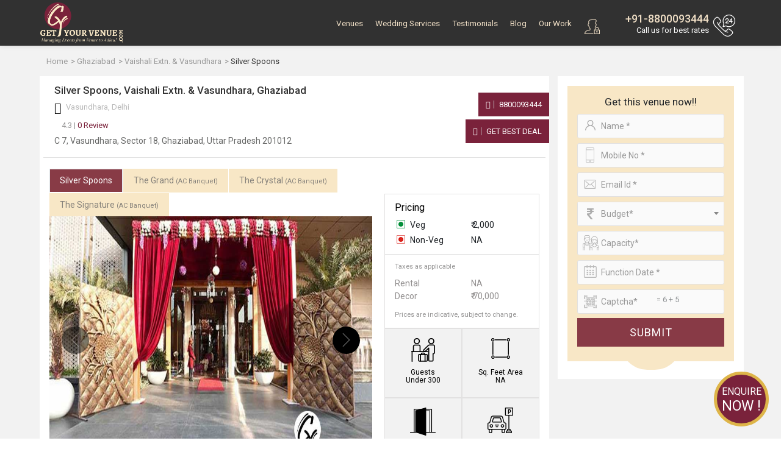

--- FILE ---
content_type: text/html; charset=UTF-8
request_url: https://www.getyourvenue.com/venue/silver-spoons-vasundhara-ghaziabad/
body_size: 30327
content:

<!DOCTYPE html>
<html lang="en">
<head>
    <meta charset="utf-8">
    <meta http-equiv="X-UA-Compatible" content="IE=edge">
    <meta name="viewport" content="width=device-width, initial-scale=1, maximum-scale=1, user-scalable=no">
    <meta name="description" content="Silver Spoons in Vasundhara, Ghaziabad is a Banquet Hall for wedding venue. Contact GetYourVenue for booking Silver Spoons or other wedding venues in Ghaziabad.">
    <meta name="keywords" content="silver spoons in vasundhara wedding venues, silver spoons in vasundhara banquet halls">
    <title>Silver Spoons in Vasundhara, Ghaziabad - Check Prices, Photos, Reviews by GYV </title>



<!-- Google Tag Manager -->
<script>(function(w,d,s,l,i){w[l]=w[l]||[];w[l].push({'gtm.start':
new Date().getTime(),event:'gtm.js'});var f=d.getElementsByTagName(s)[0],
j=d.createElement(s),dl=l!='dataLayer'?'&l='+l:'';j.async=true;j.src=
'https://www.googletagmanager.com/gtm.js?id='+i+dl;f.parentNode.insertBefore(j,f);
})(window,document,'script','dataLayer','GTM-MJJX864');</script>

<!-- Global site tag (gtag.js) - Google Ads: 801915940 -->

<!-- End Google Tag Manager -->
	<meta name="robots" content="NOODP">
    <!-- Get Revenue style.css -->
    <link rel="stylesheet" type="text/css" href="https://www.getyourvenue.com/assets/css/style.css">
	<!-- favicon icon -->
    <link rel="shortcut icon" href="https://www.getyourvenue.com/images/favicon.png" type="image/x-icon">
    <!-- HTML5 shim and Respond.js for IE8 support of HTML5 elements and media queries -->
    <!-- WARNING: Respond.js doesn't work if you view the page via file:// -->
    <!--[if lt IE 9]>
      <script src="https://oss.maxcdn.com/html5shiv/3.7.2/html5shiv.min.js"></script>
      <script src="https://oss.maxcdn.com/respond/1.4.2/respond.min.js"></script>
    <![endif]-->
		
		
	<meta name="google-site-verification" content="a_KzEilLxlxP7goPUJpMhAbAjsEOy1O6Fbi4rkQMB0c" />
		
		
		
		<link rel="canonical" href="https://www.getyourvenue.com/venue/silver-spoons-vasundhara-ghaziabad/" />
		

			<meta property="og:url" content="https://www.getyourvenue.com/venue/silver-spoons-vasundhara-ghaziabad/" />
		<meta property="og:type" content="website" />
		<meta property="og:image" content="https://www.getyourvenue.com/images/new-images/slider/bg10.jpg" />
		<meta property="og:title" content="Silver Spoons in Vasundhara, Ghaziabad - Check Prices, Photos, Reviews by GYV" />
		<meta property="og:description" content="Silver Spoons in Vasundhara, Ghaziabad is a Banquet Hall for wedding venue. Contact GetYourVenue for booking Silver Spoons or other wedding venues in Ghaziabad." />
		<meta property="og:site_name" content="GetYourVenue" />
		
		
	<meta name="p:domain_verify" content="942b2d513dbad06c337d654fe4cda252"/>
	
	<meta name="geo.region" content="IN-DL" />
	<meta name="geo.placename" content="New Delhi" />
	<meta name="geo.position" content="28.481655;77.187286" />
	<meta name="ICBM" content="28.481655, 77.187286" />
	
	
<!-- Start of Zendesk Widget script -->
<script id="ze-snippet" src="https://static.zdassets.com/ekr/snippet.js?key=2f153581-faf7-4350-8723-252a595c7ed0"> </script>
<!-- End of Zendesk Widget script -->
<script src="https://ajax.googleapis.com/ajax/libs/jquery/3.2.1/jquery.min.js"></script>
<script>
$(document).ready(function(){
     $(document).bind("contextmenu",function(e){
        return false;
    });
});
</script>
<!-- gtag script start -->
<!-- gtag script end -->


<script data-ad-client="ca-pub-8071977164360757" async src="https://pagead2.googlesyndication.com/pagead/js/adsbygoogle.js"></script>


<!-- Google tag (gtag.js) -->
<script async src="https://www.googletagmanager.com/gtag/js?id=AW-11490709743"></script>
<script>
  window.dataLayer = window.dataLayer || [];
  function gtag(){dataLayer.push(arguments);}
  gtag('js', new Date());

  gtag('config', 'AW-11490709743');
</script>  
<style>
#wrapper{background:#f2f2f2;}

.ovr{position:absolute;background:rgba(0,0,0,0.7);top:0;left:0;right:0;bottom:0;display:flex;z-index:9;flex-direction:column;align-items:center;justify-content:center;}
.ovr .btn{background: red !important;border-radius: 0 !important;padding: 10px 16px !important;}
#sidebar {padding: 0 0 0 10px;width: 315px;}
 
.collapsing{/*display:none !important;*/}
.form-control:disabled, .form-control[readonly] {background-color:#fff;opacity:1;box-shadow: none !important;outline: none;border-color:#dbdbdb;color:#72787d;}
.tp-page-head .page-header h1 {font-size: 45px;}
select option:hover {background:#ddd;}
 

 
@media (min-width:768px) and (max-width: 991.98px) { 
 #listing #sidebar {
     padding: 0 0 0 10px;
    width: 280px !important;
	display: block !important;
}
}
@media (max-width: 767.98px) { 
 #sidebar{padding:0;width:100%;margin:0;}
.tp-page-head .page-header h1, .tp-page-head .page-header p {font-size:1.3rem !important;}
.contact-box.contact-box-mview { text-align: center!important;  margin-bottom: 20px;}
section.form-bottom.nd.form-b-mview { padding-top:30px;}

}

@media (min-width: 1200px) {
.form-group {margin-bottom:8px;}
input, input[type="text"], input[type="password"], input[type="email"], input[type="number"], textarea, select {margin: 0 0 8px;height:38px !important;}

}
@media (min-width: 1600px) and (max-width: 1899px) {
.form-group {margin-bottom:8px;}
input, input[type="text"], input[type="password"], input[type="email"], input[type="number"], textarea, select {margin: 0 0 8px;height:38px !important;}
}
#video-play{display:none;}
.videoWrapper {float: none;clear: both;width: 100%;position: relative;padding-bottom: 56.25%;padding-top: 25px;height: 0;}
.videoWrapper iframe {position: absolute;top: 0;left: 0;width: 100%;height: 100%;}
.videowrapper {float: none;clear: both;width: 100%;position: relative;padding-bottom: 56.25%;padding-top: 25px;height: 0;}
.videowrapper iframe {position: absolute;top: 0;left: 0;width: 100%;height: 100%;}

</style>

</head>

<body>


<!-- Wrapper -->
<div id="wrapper" class="vd-page">
<!-- Google Tag Manager (noscript) -->
<noscript><iframe src="https://www.googletagmanager.com/ns.html?id=GTM-MJJX864"
height="0" width="0" style="display:none;visibility:hidden"></iframe></noscript>
<!-- End Google Tag Manager (noscript) -->





<style>
#ddivseach ul::-webkit-scrollbar, #ddivseachjaipur ul::-webkit-scrollbar {
-webkit-appearance: none;
}

#ddivseach ul::-webkit-scrollbar:vertical, #ddivseachjaipur ul::-webkit-scrollbar:vertical {
width: 8px;
}

#ddivseach ul::-webkit-scrollbar:horizontal, #ddivseachjaipur ul::-webkit-scrollbar:horizontal {
height: 12px;
}

#ddivseach ul::-webkit-scrollbar-thumb, #ddivseachjaipur ul::-webkit-scrollbar-thumb {
background-color: rgba(0, 0, 0, .5);
border-radius: 10px;
border: 1px solid #ffffff;
}

#ddivseach ul::-webkit-scrollbar-track, #ddivseachjaipur ul::-webkit-scrollbar-track {
border-radius: 10px; 
background-color: rgba(0, 0, 0, .2); 
}


</style>












<!-- Header Container
================================================== -->
<header id="header-container">

<!-- Header -->
<div id="header">
<div id="top-row">
<div class="container">
<div class="row">
<div class="left-side col">
<!-- Logo -->
<div id="logo">
<a href="https://www.getyourvenue.com/"><img class="logo-main" src="https://www.getyourvenue.com/images/new-images/logo-white.png" alt="Get Your Venue"><img class="logo-sticky" src="https://www.getyourvenue.com/images/new-images/logo-white.png" alt="Get Your Venue"></a>
</div>

<!-- Mobile Navigation -->
<div class="mmenu-trigger">
<button class="hamburger hamburger--collapse" type="button">
<span class="hamburger-box">
<span class="hamburger-inner"></span>
</span>
</button>
</div>


<div class="clearfix"></div>


</div>


<div class="col">
<nav class="login-box float-right">

<ul>
<a class="popup-with-zoom-anim user-search-mb mr-2" href="#small-dialog"><i class="sprite user-search"></i></a>
<div id="gmaillogindiv" style="display: inline;" >
<a class="popup-with-zoom-anim mbx" href="#sign-in-dialog"><i class="sprite user-login"></i></a><li class="d-none d-lg-inline-block"><a class="popup-with-zoom-anim" href="#sign-in-dialog" id="login"></a><a class="popup-with-zoom-anim" href="#sign-up-dialog" id="login"></a></li></div>

<div class="right-side">
<a href="tel:8800093444"><i></i></a>
<h4><a href="tel:8800093444"> +91-8800093444</a></h4>
<small class="callme"> Call Now</small>
<small class="call-tag"> Call us for best rates</small>
</div>

</ul>






</nav>
<!-- Main Navigation -->
<nav id="navigation" class="style-1">


<ul id="responsive">

<li class="login-mb-btn"><a id="login-fire-mb" class="popup-with-zoom-anim" href="#sign-in-dialog">Login</a></li>
<li><a  href="https://www.getyourvenue.com/wedding-venue">Venues</a>
<div class="mega-menu mobile-styles three-columns">
<div class="mega-menu-section">
<ul>
<li class="mega-menu-headline wide"><a href="https://www.getyourvenue.com/popular-choices">Popular Choices  </a></li>
<li><a href="https://www.getyourvenue.com/popular-choices/wedding-venues-in-nh8-pushpanjali">NH-8, Pushpanjali & Dwarka</a></li><li><a href="https://www.getyourvenue.com/popular-choices/wedding-venues-in-chhatarpur-mg-road">Chhatarpur & MG Road</a></li><li><a href="https://www.getyourvenue.com/popular-choices/wedding-venues-in-gt-karnal-road">GT Karnal Road</a></li><li><a href="https://www.getyourvenue.com/popular-choices/wedding-venues-in-5-star-banquet-halls">5-Star Banquet Halls</a></li><li><a href="https://www.getyourvenue.com/popular-choices/wedding-venues-in-mundka-rohtak-road">Mundka & Rohtak Road</a></li><li><a href="https://www.getyourvenue.com/popular-choices/wedding-venues-in-kirti-nagar-rama-road">Kirti Nagar & Rama Road</a></li><li><a href="https://www.getyourvenue.com/popular-choices/wedding-venues-in-vaishali-extn-vasundhara">Vaishali Extn. & Vasundhara</a></li><li><a href="https://www.getyourvenue.com/popular-choices/wedding-venues-in-atul-kataria-sheetla-mata-road">Atul Kataria & Sheetla Mata Road</a></li><li><a href="https://www.getyourvenue.com/popular-choices/wedding-venues-in-delhi-ncr">Delhi-NCR</a></li><li><a href="https://www.getyourvenue.com/popular-choices/wedding-venues-in-kapashera/">Wedding Venues In Kapashera</a></li></ul>
</div>

<div class="mega-menu-section">
<ul>
<li class="mega-menu-headline"><a href="https://www.getyourvenue.com/venue-region">Venue By Region</a></li>
<li><a href="https://www.getyourvenue.com/wedding-venues-north-delhi">North Delhi</a></li><li><a href="https://www.getyourvenue.com/wedding-venues-south-delhi">South Delhi</a></li><li><a href="https://www.getyourvenue.com/wedding-venues-east-delhi">East Delhi</a></li><li><a href="https://www.getyourvenue.com/wedding-venues-west-delhi">West Delhi</a></li><li><a href="https://www.getyourvenue.com/wedding-venues-central-delhi">Central Delhi</a></li><li><a href="https://www.getyourvenue.com/wedding-venues-ghaziabad">Ghaziabad</a></li><li><a href="https://www.getyourvenue.com/wedding-venues-noida">Noida</a></li><li><a href="https://www.getyourvenue.com/wedding-venues-gurgaon">Gurgaon</a></li><li><a href="https://www.getyourvenue.com/wedding-venues-faridabad">Faridabad</a></li><li><a href="https://www.getyourvenue.com/wedding-venues-delhi-jaipur-highway">Delhi-Jaipur Highway</a></li><li><a href="https://www.getyourvenue.com/wedding-venues-dwarka-expressway">Dwarka Expressway</a></li></ul>
</div>

<div class="mega-menu-section">
<ul>
<li class="mega-menu-headline"><a href="https://www.getyourvenue.com/venue-category">Venue Categories</a></li>
<li><a href="https://www.getyourvenue.com/destination-weddings-in-delhi">Destination Weddings</a></li><li><a href="https://www.getyourvenue.com/wedding-farmhouses-in-delhi">Wedding Farmhouses</a></li><li><a href="https://www.getyourvenue.com/banquet-halls-in-delhi">Banquet Halls</a></li><li><a href="https://www.getyourvenue.com/wedding-pandals-in-delhi">Wedding Pandals</a></li><li><a href="https://www.getyourvenue.com/motels-and-resorts-in-delhi">Motels & Resorts</a></li><li><a href="https://www.getyourvenue.com/pool-party-venues-in-delhi">Pool Party Venues</a></li><li><a href="https://www.getyourvenue.com/birthday-party-venues-in-delhi">Birthday Party Venues</a></li><li><a href="https://www.getyourvenue.com/wedding-tents-in-delhi">Wedding Tents</a></li><li><a href="https://www.getyourvenue.com/lounge-in-delhi">Lounge</a></li><li><a href="https://www.getyourvenue.com/bar-in-delhi">Bar</a></li><li><a href="https://www.getyourvenue.com/restaurant-in-delhi">Restaurant</a></li><li><a href="https://www.getyourvenue.com/cafe-in-delhi">Cafe</a></li></ul>
</div>

</div>
</li>

<li><a  href="https://www.getyourvenue.com/allied-services">Wedding Services</a>
<div class="mega-menu mobile-styles two-columns with-icon">

<div class="mega-menu-section">
<ul>
<li><a href="https://www.getyourvenue.com/allied-services/wedding-decorators-in-delhi"><i class="sprite wed1"></i>Wedding Decor</a></li>
<li><a href="https://www.getyourvenue.com/allied-services/wedding-planners-delhi"><i class="sprite wed2"></i>Wedding Planning</a></li>
<li><a href="https://www.getyourvenue.com/allied-services/wedding-photographers-delhi-ncr"><i class="sprite wed3"></i> Wedding Photography</a></li>
<li><a href="https://www.getyourvenue.com/allied-services/wedding-caterers-in-delhi"><i class="sprite wed4"></i>Catering Services</a></li>
<li><a href="https://www.getyourvenue.com/allied-services/dj-and-entertainment-delhi"><i class="sprite wed12"></i>DJ & Entertainment</a></li>
</ul>
</div>

<div class="mega-menu-section">
<ul>
<li><a href="https://www.getyourvenue.com/allied-services/bridal-makeup-delhi"><i class="sprite wed6"></i>Bridal Makeup</a></li>
<li><a href="https://www.getyourvenue.com/allied-services/bridal-mehndi-delhi"><i class="sprite wed7"></i>Bridal Mehndi</a></li>
<li><a href="https://www.getyourvenue.com/allied-services/band-ghori-baggi"><i class="sprite wed8"></i>Band, Ghoriwaala, Baggi</a></li>
<li><a href="https://www.getyourvenue.com/allied-services/bridal-and-groom-wears"><i class="sprite wed14"></i>Bridal & Groom Wear</a></li>
<li><a href="https://www.getyourvenue.com/allied-services/wedding-invitation-cards-delhi"><i class="sprite wed18"></i>Wedding Cards & Favors</a></li>
</ul>
</div>
</div>
</li>

<!--
<li><a  href="https://www.getyourvenue.com/functions"> Functions </a>
<div class="mega-menu mobile-styles two-columns  with-icon">
<div class="mega-menu-section">
<ul>
<li class="mega-menu-headline"><a href="https://www.getyourvenue.com/social-function">social</a></li>
<li><a href="https://www.getyourvenue.com/functions/social/wedding-functions"><i class="sprite cp1"></i> Wedding Function </a></li>
<li><a href="https://www.getyourvenue.com/functions/social/sangeet-functions"><i class="sprite cp2"></i> Sangeet Function</a></li>
<li><a href="https://www.getyourvenue.com/functions/social/cocktail-functions"><i class="sprite cp3"></i> Cocktail Function</a></li>
<li><a href="https://www.getyourvenue.com/functions/social/mehndi-function"><i class="sprite cp4"></i> Mehndi Function</a></li>
<li><a href="https://www.getyourvenue.com/functions/social/birthdays"><i class="sprite cp5"></i> Birthdays</a></li>
<li><a href="https://www.getyourvenue.com/functions/social/religious-functions"><i class="sprite cp6"></i> Religious Function</a></li>
<li><a href="https://www.getyourvenue.com/functions/social/anniversary-functions"><i class="sprite cp7"></i> Anniversary Function </a></li>
</ul>
</div>

<div class="mega-menu-section">
<ul>
<li class="mega-menu-headline"><a href="https://www.getyourvenue.com/corporate-function">Corporate</a></li>

<li><a href="https://www.getyourvenue.com/functions/corporate/product-launch"><i class="sprite cp8"></i> Product launch</a></li>
<li><a href="https://www.getyourvenue.com/functions/corporate/annual-general-meetings"><i class="sprite cp9"></i> Annual General Meeting</a></li>
<li><a href="https://www.getyourvenue.com/functions/corporate/cultural-celebrations"><i class="sprite cp10"></i> Cultural Celebration</a></li>
<li><a href="https://www.getyourvenue.com/functions/corporate/family-day"><i class="sprite cp11"></i> Family Day</a></li>
<li><a href="https://www.getyourvenue.com/functions/corporate/appreciation-events"><i class="sprite cp12"></i> Appreciation Event</a></li>
<li><a href="https://www.getyourvenue.com/functions/corporate/milestone-celebrations"><i class="sprite cp13"></i> Milestone Celebration</a></li>
<li><a href="https://www.getyourvenue.com/functions/corporate/exhibitions"><i class="sprite cp14"></i> Exhibitions</a></li>
</ul>
</div>
</div>
</li>
-->

<li><a  href="https://www.getyourvenue.com/testimonials">Testimonials</a></li>
<li><a  href="https://www.getyourvenue.com/blog">Blog</a></li>
<li><a  href="https://www.getyourvenue.com/our-work">Our Work</a></li>
<!--<li><a  href="https://www.getyourvenue.com/about-us">About Us </a>
<ul>
<li><a href="https://www.getyourvenue.com/why-us"><i class="sprite about1"></i> Why us</a></li>
<li><a href="https://www.getyourvenue.com/our-history"><i class="sprite about2"></i> Our History</a></li>

</ul>

</li>-->
<!--<li><a  href="https://www.getyourvenue.com/contact-us">Contact Us</a></li>-->

</ul>
</nav>

<!--
<div class="rgselect">
<select onchange="location = this.value;" class="select2">
<option value="https://www.getyourvenue.com/" selected >New Delhi</option>
<option value="https://www.getyourvenue.com/wedding-venues-in-jaipur"   >Jaipur</option>
<option value="https://www.getyourvenue.com/homechandigarh"   >Chandigarh</option>
<option value="https://www.getyourvenue.com/homemumbai"   >Mumbai</option>
<option value="https://www.getyourvenue.com/homeudaipur"   >Udaipur</option>
</select>
</div>
-->

<div class="clearfix"></div>
</div>

</div>
</div>
</div>


<!-- Header / End -->

</header>
<div class="clearfix"></div>
<!-- Header Container / End -->
<script>
var base_url = 'https://www.getyourvenue.com/';
function fill(Value)
{
jQuery('#vanuename').val(Value);
jQuery('#ddivseach').hide();
jQuery('#vanuenamejaipur').val(Value);
jQuery('#ddivseachjaipur').hide();
jQuery('#vanuenamechandigarh').val(Value);
jQuery('#ddivseachchandigarh').hide();
jQuery('#vanuenamemumbai').val(Value);
jQuery('#ddivseachmumbai').hide();
jQuery('#vanuenameudaipur').val(Value);
jQuery('#ddivseachudaipur').hide();
}

function change()
{

var name = jQuery('#vanuename').val();
if(name=="")
{
jQuery("#ddivseach").html("");
jQuery("#ddivseach").hide();
}
else
{
jQuery.ajax({
type: "POST",
url: "https://www.getyourvenue.com/autosearch.php/",
data: "name="+ name ,
success: function(html){
jQuery("#ddivseach").html(html).show();
jQuery("#ddivoptions").hide();
}
});
}
}
function changejaipur()
{

var name = jQuery('#vanuenamejaipur').val();
if(name=="")
{
jQuery("#ddivseachjaipur").html("");
jQuery("#ddivseachjaipur").hide();
}
else
{
jQuery.ajax({
type: "POST",
url: "https://www.getyourvenue.com/autosearchjaipur.php/",
data: "name="+ name ,
success: function(html){
jQuery("#ddivseachjaipur").html(html).show();
jQuery("#ddivoptionsjaipur").hide();
}
});
}
}
function changechandigarh()
{

var name = jQuery('#vanuenamechandigarh').val();
if(name=="")
{
jQuery("#ddivseachchandigarh").html("");
jQuery("#ddivseachchandigarh").hide();
}
else
{
jQuery.ajax({
type: "POST",
url: "https://www.getyourvenue.com/autosearchchandigarh.php/",
data: "name="+ name ,
success: function(html){
jQuery("#ddivseachchandigarh").html(html).show();
jQuery("#ddivoptionschandigarh").hide();
}
});
}
}
function changemumbai()
{

var name = jQuery('#vanuenamemumbai').val();
if(name=="")
{
jQuery("#ddivseachmumbai").html("");
jQuery("#ddivseachmumbai").hide();
}
else
{
jQuery.ajax({
type: "POST",
url: "https://www.getyourvenue.com/autosearchmumbai.php/",
data: "name="+ name ,
success: function(html){
jQuery("#ddivseachmumbai").html(html).show();
jQuery("#ddivoptionsmumbai").hide();
}
});
}
}

function changeudaipur()
{

var name = jQuery('#vanuenameudaipur').val();
if(name=="")
{
jQuery("#ddivseachudaipur").html("");
jQuery("#ddivseachudaipur").hide();
}
else
{
jQuery.ajax({
type: "POST",
url: "https://www.getyourvenue.com/autosearchudaipur.php/",
data: "name="+ name ,
success: function(html){
jQuery("#ddivseachudaipur").html(html).show();
jQuery("#ddivoptionsudaipur").hide();
}
});
}
}

/* function validate(){
var vanuename = document.getElementById("vanuename").value;
var region = document.getElementById("region").value;
var drpvenuetype = document.getElementById("drpvenuetype").value;
var drpcategory = document.getElementById("drpcategory").value;

if(vanuename == "" && region == "" && drpvenuetype == "" && drpcategory == ""){
alert("All fields are required!");
return false;
}
else{
document.getElementById("firstForm").submit;
}
} */

</script>

 
<div class="breadcrumb-wrap">
<div class="container">
 <div class="breadcrumb-styled">
 <div class="row tiny-gutter">
 
<!-- 
<div class="col-auto">
	<a href="https://www.getyourvenue.com/"><i></i></a>
 </div>
-->
 
 <div class="col">
 <div class="align-middle">
<ol itemscope="" itemtype="https://schema.org/BreadcrumbList" class="breadcrumb">
	<li itemprop="itemListElement" itemscope="" itemtype="https://schema.org/ListItem">
	<a itemtype="https://schema.org/Thing" itemprop="item" href="https://www.getyourvenue.com/">
	<span itemprop="name">Home</span>
	</a>
	<meta itemprop="position" content="1">
	</li>
		<li itemprop='itemListElement' itemscope itemtype='https://schema.org/ListItem'>
			  <a itemtype='https://schema.org/Thing' itemprop='item' href='https://www.getyourvenue.com/wedding-venues-ghaziabad' ><span itemprop='name'>Ghaziabad</span></a>
			  <meta itemprop='position' content='2' />
		  </li>
		  <li itemprop='itemListElement' itemscope itemtype='https://schema.org/ListItem'>
			  <a itemtype='https://schema.org/Thing' itemprop='item' href='https://www.getyourvenue.com/popular-choices/wedding-venues-in-vaishali-extn-vasundhara'><span itemprop='name'>Vaishali Extn. & Vasundhara</span></a>
			  <meta itemprop='position' content='3' />
		  </li>
		  <li itemprop='itemListElement' itemscope itemtype='https://schema.org/ListItem' class='active' >
			  <a itemtype='https://schema.org/Thing' itemprop='item' ><span itemprop='name'>Silver Spoons</span></a>
			  <meta itemprop='position' content='4' />
		  </li>	</ol>


 </div>
 </div>
 
 </div>
</div>
</div>
</div>
<section id="listing" class="less-padding pt-0 sidebar-fix pb-3 " style="padding-top:0 !important;">
<div class="container">
<div class="row tiny-gutter" id="content-with-sidebar">
<div id="content-inner" class="col-md-9">
<div class="pl-3 pr-3 bg-white">
<div class="row">
<div class="col-12 ">
<h1 class="heading-style1 pt-3 pb-1">
Silver Spoons, Vaishali Extn. & Vasundhara, Ghaziabad</h1> 
<p class="map-address pl-2 mb-0"><i class="fa fa-map-marker"></i> Vasundhara,  Delhi</p>

</div>

<!--
<div class="col-4">

<div class="bs-r pt-2  float-right">
<span title="Total Views" >
<i class="b1"></i> 7456</span>
<span title="Enquiries" ><i class="b2"></i> 0 </span>
</div>

</div>
-->

</div>
<div class="row less-gutter dtaddrbox mb-3" >
<div class="col-md-9">
<input type="hidden" id="venueid" value="1686" >
<div class="review-box">
<div class="rating mr-15">
<div class="top-rating-wrap"><div id="schema2" class="top-rating2" ></div></div>
</div>
<div class="review">
 
<a href="#" onclick="call_swal()"><span class="text-grey">4.3 | </span>0 Review</a>

</div>

</div>


<p class="mb-0 mt-1 f-14px pl-2 pb-3">C 7, Vasundhara, Sector 18, Ghaziabad, Uttar Pradesh 201012</p>
</div>
<div class="col-md-3  col-xxl-2 offset-xxl-1 pl-0 align-self-center d-none d-md-block">

<div class="contact-box text-right contact-box-mview">
	    <a class="green-btn btn" href="tel:08800093444"><i class="fa fa-phone"></i> 8800093444  </a>
		<a class="green-btn btn popup-with-zoom-anim" href="#inq-main-dialog"><i class="fa fa-thumbs-up"></i> Get Best Deal </a>


</div>
</div>
<div class="col-md-12 d-md-none">
<div class="row less-gutter">
<div class="col-6"><a class="btn popup-with-zoom-anim send-msg" href="#inq-main-dialog"><i class="fa fa-envelope"></i> Send Message </a></div>
<div class="col-6"><a class="btn call-now" href="tel:08800093444"><i class="fa fa-phone"></i> Call Now</a></div>
</div>
</div>

</div>

	 
	 			 
				 
				 <div class="tabs-style-1">


<!-- Nav tabs -->
<div class="row">
<div class="col-md-8">
<ul class="nav nav-tabs" id="listing-tabs" role="tablist">
<li class="nav-item"><a class="nav-link active" id="tab1" data-toggle="tab" href="#tabs-data-1" role="tab" aria-controls="home" aria-selected="true">Silver Spoons</a></li>

  <li class="nav-item"><a class="nav-link" id="tab1" data-toggle="tab" href="#tabs-data-2" role="tab" aria-controls="home" aria-selected="true">The Grand <small class="f-11px" >(AC Banquet)</small></a></li>
  <li class="nav-item"><a class="nav-link" id="tab1" data-toggle="tab" href="#tabs-data-3" role="tab" aria-controls="home" aria-selected="true">The Crystal <small class="f-11px" >(AC Banquet)</small></a></li>
  <li class="nav-item"><a class="nav-link" id="tab1" data-toggle="tab" href="#tabs-data-4" role="tab" aria-controls="home" aria-selected="true">The Signature <small class="f-11px" >(AC Banquet)</small></a></li>
  
</ul>
</div>
</div>
<!-- Tab panes -->
<div class="tab-content">

<!-- Nav tabs -->
<div class="tab-pane active" id="tabs-data-1" role="tabpanel" aria-labelledby="home-tab">

<div class="bg-white">
<div class="row less-gutter">
<div class="col-md-7 col-lg-8 col-xxl-9">
<div class="owl-carousel owl-theme style3 tabs-slider mb-3">
   <div><a href="https://www.getyourvenue.com/uploads/venue-images/1686/venueimage1.jpg" data-effect="mfp-zoom-in" title=""><img class="owl-lazy" alt="Silver Spoons in Vasundhara, Ghaziabad - Check Prices, Photos, Reviews by GYV" src="https://www.getyourvenue.com/images/blank.jpg" data-src="https://www.getyourvenue.com/uploads/venue-images/1686/venueimage1.jpg" title=""></a></div>
    <div><a href="https://www.getyourvenue.com/uploads/venue-images/1686/venueimage2.jpg" data-effect="mfp-zoom-in" title=""><img class="owl-lazy" alt="Silver Spoons in Vasundhara, Ghaziabad - Check Prices, Photos, Reviews by GYV" src="https://www.getyourvenue.com/images/blank.jpg" data-src="https://www.getyourvenue.com/uploads/venue-images/1686/venueimage2.jpg" title=""></a></div>
                     <!-- first image repeat -->
     <div>
  <div class="ovr">
  <p class="text-white bold f-18px mb-2 text-center">Book this venue now to avail upto 30% off on Decor !!! </p>
  <a href="#inq-main-dialog" class="btn btn-danger popup-with-zoom-anim">Book Now</a>
  </div>
  <a href="https://www.getyourvenue.com/uploads/venue-images/1686/venueimage1.jpg" data-effect="mfp-zoom-in" title="">
  <img class="owl-lazy" alt="Silver Spoons in Vasundhara, Ghaziabad - Check Prices, Photos, Reviews by GYV" src="https://www.getyourvenue.com/images/blank.jpg" data-src="https://www.getyourvenue.com/uploads/venue-images/1686/venueimage1.jpg" title=" ">
  </a>
  </div>
                     
</div>
</div>
<div class="col-md-5 col-lg-4 col-xxl-3">
<div class="venu-left-con">

<h2 class="pl-3 pt-1"> Pricing </h2>
<div class="pricing-content pb-2">
<div class="pl-3 pr-3 dtaddrbox pb-2">
<div class="row mb-1">
<div class="col-6">
<span class="veg"> Veg</span>
 </div>
 <div class="col-6">
<span id="vegpricebottom2" class="text-left">&#8377; 2,000</span>
</div>
</div>
<div class="row mb-1">
<div class="col-6">
<span class="non-veg"> Non-Veg</span>
</div>
<div class="col-6">
 <span id="nonvegpricebottom2" class="text-left">NA</span> 
 </div>
 </div>
 </div>
 <div class="pt-2 pl-3 pr-3 pb-1 text-grey">
<p class="mb-2"><small>Taxes as applicable </small></p>
<div class="row mb-0 text-dark">
<div class="col-6">
Rental </div>
<div class="col-6">
 <span id="bottomrentalvalue1" >NA</span></div>
 </div>
 <div class="row mb-2 text-dark">
 <div class="col-6">
Decor</div>
<div class="col-6"> <span id="bottomdecorvalue1" >&#8377; 70,000</span> </div> 
</div>
<p class="mb-0"><small>Prices are indicative, subject to change.</small></p>
</div>
</div> 
</div> 
<div id="detailsdivids">
<div class="row no-gutters"> 
<div class="col-6">  
<div class="sqft">
<div class="sqft-img"> <img src="[data-uri]"> </div>
<div class="sq-feet-text"> Guests  </div> 
<div class="sq-feet-area-text"> <span class="guest-p-span" id="capacitytopid">Under 300</span></div> 
</div> 
</div>
<div class="col-6">
<div class="sqft">   
<div class="sqft-img"><img src="[data-uri]"> </div> 
<div class="sq-feet-text">  Sq. Feet Area  </div> 
<div class="sq-feet-area-text"><span class="guest-p-span" id="sq-feet-area">   NA  </span> </div> 
</div> 
</div>
</div>

<div class="row no-gutters"> 
<div class="col-6">  
<div class="sqft">
<div class="sqft-img avi-room">   <img src="[data-uri]" class="avi-room-class"> </div> 
<div class="sq-feet-text avi-fix">Rooms <span style="font-size: 13px!important;font-weight: 400">&nbsp;</span></div> 
<div class="sq-feet-area-text avi-fix">NA</div> 
</div> 
</div>

<div class="col-6 ">   
<div class="sqft">
<div class="sqft-img">  <img src="[data-uri]"> </div> 
<div class="sq-feet-text"> Parking   </div> 
<div class="sq-feet-area-text"> <span class="guest-p-span" id="parking">120</span></div> 
</div> 
</div>
</div>
</div>


</div>

</div>
 </div> 
  </div>


  <div class="tab-pane" id="tabs-data-2" role="tabpanel" aria-labelledby="home-tab">

<div class="bg-white">
<div class="row less-gutter">
<div class="col-md-7 col-lg-8 col-xxl-9">
<div class="owl-carousel owl-theme style3 tabs-slider mb-3 ">
  <div><a href="https://www.getyourvenue.com/uploads/venue-images/1686/1subvenue.jpg" data-effect="mfp-zoom-in" title=""><img class="owl-lazy" alt="The Grand | Silver Spoons in Vasundhara, Ghaziabad - Check Prices, Photos, Reviews by GYV" src="https://www.getyourvenue.com/images/blank.jpg" data-src="https://www.getyourvenue.com/uploads/venue-images/1686/1subvenue.jpg" title=""></a></div>
   <div><a href="https://www.getyourvenue.com/uploads/venue-images/1686/1subvenue1.jpg" data-effect="mfp-zoom-in" title=""><img class="owl-lazy" alt="The Grand | Silver Spoons in Vasundhara, Ghaziabad - Check Prices, Photos, Reviews by GYV" src="https://www.getyourvenue.com/images/blank.jpg" data-src="https://www.getyourvenue.com/uploads/venue-images/1686/1subvenue1.jpg" title=""></a></div>
   <div><a href="https://www.getyourvenue.com/uploads/venue-images/1686/1subvenue2.jpg" data-effect="mfp-zoom-in" title=""><img class="owl-lazy" alt="The Grand | Silver Spoons in Vasundhara, Ghaziabad - Check Prices, Photos, Reviews by GYV" src="https://www.getyourvenue.com/images/blank.jpg" data-src="https://www.getyourvenue.com/uploads/venue-images/1686/1subvenue2.jpg" title=""></a></div>
   <div><a href="https://www.getyourvenue.com/uploads/venue-images/1686/1subvenue3.jpg" data-effect="mfp-zoom-in" title=""><img class="owl-lazy" alt="The Grand | Silver Spoons in Vasundhara, Ghaziabad - Check Prices, Photos, Reviews by GYV" src="https://www.getyourvenue.com/images/blank.jpg" data-src="https://www.getyourvenue.com/uploads/venue-images/1686/1subvenue3.jpg" title=""></a></div>
                 </div>
</div>
<div class="col-lg-4 col-md-5 col-xxl-3">
<div class="venu-left-con">
<h2 class="pl-3 pt-1"> Pricing </h2>
 <div class="pricing-content pb-2">
 <div class="pl-3 pr-3 dtaddrbox pb-2">
<div class="row mb-1">
<div class="col-6">
<span class="veg"> Veg</span>
 </div>
 <div class="col-6 pl-0 pl-md-2">
<span id="vegpricebottom2" class="text-right">&#8377; 2,000 PP</span>
</div>
</div>
<div class="row mb-1">
<div class="col-6">
<span class="non-veg"> Non-Veg</span>
</div>
<div class="col-6  pl-0 pl-md-2">
 <span id="nonvegpricebottom2" class="text-right">NA</span> 
 </div>
 </div>
 </div>
 <div class="pt-2 pl-3 pr-3 pb-1 text-grey">
 
<p class="mb-2"><small>Taxes as applicable </small></p>
<div class="row text-dark">
<div class="col-6">
Rental </div>
<div class="col-5  pl-0 pl-md-2">
 <span id="bottomrentalvalue1" class="text-right">NA</span></div>
 </div>
 <div class="row mb-2 text-dark">
 <div class="col-6 ">
Decor</div>
<div class="col-5  pl-0 pl-md-2"> <span id="bottomdecorvalue1" class="text-right">&#8377; 70,000</span> </div> 
</div>
<p class="mb-0"><small>Prices are indicative, subject to change.</small></p>
</div>
 


 
</div>

</div> 


<div id="detailsdivids">
<div class="row no-gutters"> 
<div class="col-6">  
<div class="sqft">
<div class="sqft-img"> <img src="[data-uri]"> </div>
<div class="sq-feet-text"> Guests  </div> 
<div class="sq-feet-area-text"> <span class="guest-p-span" id="capacitytopid">800</span></div> 
</div> 
</div>
<div class="col-6">
<div class="sqft">   
<div class="sqft-img"><img src="[data-uri]"> </div> 
<div class="sq-feet-text">  Sq.  Ft Area  </div> 
<div class="sq-feet-area-text"><span class="guest-p-span" id="sq-feet-area">   10,135  </span> </div> 
</div> 
</div>
<div class="col-6">  
<div class="sqft">
<div class="sqft-img avi-room">   <img src="[data-uri]" class="avi-room-class"> </div> 
<div class="sq-feet-text avi-fix">Rooms  <span style="font-size: 13px!important;font-weight: 400">1</span></div> 
<div class="sq-feet-area-text avi-fix">Price &nbsp;&nbsp;Comp. </div> 
</div> 
</div>

<div class="col-6 ">   
<div class="sqft">
<div class="sqft-img">  <img src="[data-uri]"> </div> 
<div class="sq-feet-text"> Parking   </div> 
<div class="sq-feet-area-text"> <span class="guest-p-span" id="parking">120</span></div> 
</div> 
</div>
</div>
</div>


</div>


</div>
 </div> 
  </div> 
  <div class="tab-pane" id="tabs-data-3" role="tabpanel" aria-labelledby="home-tab">

<div class="bg-white">
<div class="row less-gutter">
<div class="col-md-7 col-lg-8 col-xxl-9">
<div class="owl-carousel owl-theme style3 tabs-slider mb-3 ">
  <div><a href="https://www.getyourvenue.com/uploads/venue-images/1686/2subvenue.jpg" data-effect="mfp-zoom-in" title=""><img class="owl-lazy" alt="The Crystal | Silver Spoons in Vasundhara, Ghaziabad - Check Prices, Photos, Reviews by GYV" src="https://www.getyourvenue.com/images/blank.jpg" data-src="https://www.getyourvenue.com/uploads/venue-images/1686/2subvenue.jpg" title=""></a></div>
   <div><a href="https://www.getyourvenue.com/uploads/venue-images/1686/2subvenue1.jpg" data-effect="mfp-zoom-in" title=""><img class="owl-lazy" alt="The Crystal | Silver Spoons in Vasundhara, Ghaziabad - Check Prices, Photos, Reviews by GYV" src="https://www.getyourvenue.com/images/blank.jpg" data-src="https://www.getyourvenue.com/uploads/venue-images/1686/2subvenue1.jpg" title=""></a></div>
   <div><a href="https://www.getyourvenue.com/uploads/venue-images/1686/2subvenue2.jpg" data-effect="mfp-zoom-in" title=""><img class="owl-lazy" alt="The Crystal | Silver Spoons in Vasundhara, Ghaziabad - Check Prices, Photos, Reviews by GYV" src="https://www.getyourvenue.com/images/blank.jpg" data-src="https://www.getyourvenue.com/uploads/venue-images/1686/2subvenue2.jpg" title=""></a></div>
                  </div>
</div>
<div class="col-lg-4 col-md-5 col-xxl-3">
<div class="venu-left-con">
<h2 class="pl-3 pt-1"> Pricing </h2>
 <div class="pricing-content pb-2">
 <div class="pl-3 pr-3 dtaddrbox pb-2">
<div class="row mb-1">
<div class="col-6">
<span class="veg"> Veg</span>
 </div>
 <div class="col-6 pl-0 pl-md-2">
<span id="vegpricebottom2" class="text-right">&#8377; 2,000 PP</span>
</div>
</div>
<div class="row mb-1">
<div class="col-6">
<span class="non-veg"> Non-Veg</span>
</div>
<div class="col-6  pl-0 pl-md-2">
 <span id="nonvegpricebottom2" class="text-right">NA</span> 
 </div>
 </div>
 </div>
 <div class="pt-2 pl-3 pr-3 pb-1 text-grey">
 
<p class="mb-2"><small>Taxes as applicable </small></p>
<div class="row text-dark">
<div class="col-6">
Rental </div>
<div class="col-5  pl-0 pl-md-2">
 <span id="bottomrentalvalue1" class="text-right">NA</span></div>
 </div>
 <div class="row mb-2 text-dark">
 <div class="col-6 ">
Decor</div>
<div class="col-5  pl-0 pl-md-2"> <span id="bottomdecorvalue1" class="text-right">&#8377; 70,000</span> </div> 
</div>
<p class="mb-0"><small>Prices are indicative, subject to change.</small></p>
</div>
 


 
</div>

</div> 


<div id="detailsdivids">
<div class="row no-gutters"> 
<div class="col-6">  
<div class="sqft">
<div class="sqft-img"> <img src="[data-uri]"> </div>
<div class="sq-feet-text"> Guests  </div> 
<div class="sq-feet-area-text"> <span class="guest-p-span" id="capacitytopid">450</span></div> 
</div> 
</div>
<div class="col-6">
<div class="sqft">   
<div class="sqft-img"><img src="[data-uri]"> </div> 
<div class="sq-feet-text">  Sq.  Ft Area  </div> 
<div class="sq-feet-area-text"><span class="guest-p-span" id="sq-feet-area">   5,060  </span> </div> 
</div> 
</div>
<div class="col-6">  
<div class="sqft">
<div class="sqft-img avi-room">   <img src="[data-uri]" class="avi-room-class"> </div> 
<div class="sq-feet-text avi-fix">Rooms  <span style="font-size: 13px!important;font-weight: 400">1</span></div> 
<div class="sq-feet-area-text avi-fix">Price &nbsp;&nbsp;Comp. </div> 
</div> 
</div>

<div class="col-6 ">   
<div class="sqft">
<div class="sqft-img">  <img src="[data-uri]"> </div> 
<div class="sq-feet-text"> Parking   </div> 
<div class="sq-feet-area-text"> <span class="guest-p-span" id="parking">120</span></div> 
</div> 
</div>
</div>
</div>


</div>


</div>
 </div> 
  </div> 
  <div class="tab-pane" id="tabs-data-4" role="tabpanel" aria-labelledby="home-tab">

<div class="bg-white">
<div class="row less-gutter">
<div class="col-md-7 col-lg-8 col-xxl-9">
<div class="owl-carousel owl-theme style3 tabs-slider mb-3 ">
  <div><a href="https://www.getyourvenue.com/uploads/venue-images/1686/3subvenue.jpg" data-effect="mfp-zoom-in" title=""><img class="owl-lazy" alt="The Signature | Silver Spoons in Vasundhara, Ghaziabad - Check Prices, Photos, Reviews by GYV" src="https://www.getyourvenue.com/images/blank.jpg" data-src="https://www.getyourvenue.com/uploads/venue-images/1686/3subvenue.jpg" title=""></a></div>
   <div><a href="https://www.getyourvenue.com/uploads/venue-images/1686/3subvenue1.jpg" data-effect="mfp-zoom-in" title=""><img class="owl-lazy" alt="The Signature | Silver Spoons in Vasundhara, Ghaziabad - Check Prices, Photos, Reviews by GYV" src="https://www.getyourvenue.com/images/blank.jpg" data-src="https://www.getyourvenue.com/uploads/venue-images/1686/3subvenue1.jpg" title=""></a></div>
   <div><a href="https://www.getyourvenue.com/uploads/venue-images/1686/3subvenue2.jpg" data-effect="mfp-zoom-in" title=""><img class="owl-lazy" alt="The Signature | Silver Spoons in Vasundhara, Ghaziabad - Check Prices, Photos, Reviews by GYV" src="https://www.getyourvenue.com/images/blank.jpg" data-src="https://www.getyourvenue.com/uploads/venue-images/1686/3subvenue2.jpg" title=""></a></div>
                  </div>
</div>
<div class="col-lg-4 col-md-5 col-xxl-3">
<div class="venu-left-con">
<h2 class="pl-3 pt-1"> Pricing </h2>
 <div class="pricing-content pb-2">
 <div class="pl-3 pr-3 dtaddrbox pb-2">
<div class="row mb-1">
<div class="col-6">
<span class="veg"> Veg</span>
 </div>
 <div class="col-6 pl-0 pl-md-2">
<span id="vegpricebottom2" class="text-right">&#8377; 2,000 PP</span>
</div>
</div>
<div class="row mb-1">
<div class="col-6">
<span class="non-veg"> Non-Veg</span>
</div>
<div class="col-6  pl-0 pl-md-2">
 <span id="nonvegpricebottom2" class="text-right">NA</span> 
 </div>
 </div>
 </div>
 <div class="pt-2 pl-3 pr-3 pb-1 text-grey">
 
<p class="mb-2"><small>Taxes as applicable </small></p>
<div class="row text-dark">
<div class="col-6">
Rental </div>
<div class="col-5  pl-0 pl-md-2">
 <span id="bottomrentalvalue1" class="text-right">NA</span></div>
 </div>
 <div class="row mb-2 text-dark">
 <div class="col-6 ">
Decor</div>
<div class="col-5  pl-0 pl-md-2"> <span id="bottomdecorvalue1" class="text-right">&#8377; 50,000</span> </div> 
</div>
<p class="mb-0"><small>Prices are indicative, subject to change.</small></p>
</div>
 


 
</div>

</div> 


<div id="detailsdivids">
<div class="row no-gutters"> 
<div class="col-6">  
<div class="sqft">
<div class="sqft-img"> <img src="[data-uri]"> </div>
<div class="sq-feet-text"> Guests  </div> 
<div class="sq-feet-area-text"> <span class="guest-p-span" id="capacitytopid">100</span></div> 
</div> 
</div>
<div class="col-6">
<div class="sqft">   
<div class="sqft-img"><img src="[data-uri]"> </div> 
<div class="sq-feet-text">  Sq.  Ft Area  </div> 
<div class="sq-feet-area-text"><span class="guest-p-span" id="sq-feet-area">   1,267  </span> </div> 
</div> 
</div>
<div class="col-6">  
<div class="sqft">
<div class="sqft-img avi-room">   <img src="[data-uri]" class="avi-room-class"> </div> 
<div class="sq-feet-text avi-fix">Rooms  <span style="font-size: 13px!important;font-weight: 400">1</span></div> 
<div class="sq-feet-area-text avi-fix">Price &nbsp;&nbsp;Comp. </div> 
</div> 
</div>

<div class="col-6 ">   
<div class="sqft">
<div class="sqft-img">  <img src="[data-uri]"> </div> 
<div class="sq-feet-text"> Parking   </div> 
<div class="sq-feet-area-text"> <span class="guest-p-span" id="parking">120</span></div> 
</div> 
</div>
</div>
</div>


</div>


</div>
 </div> 
  </div> 


		</div>	
		</div>	
</div>	 
	
   
	 
	 
	 
	 
<div id="insertform"></div>	 
	
<nav id="stickynav" class="mt-3">
<ul><li class="active"><a href="#scr-ovr">Overview </a></li><li><a href="#scr-abt">About</a></li><li><a href="#scr-sub">Sub Venues</a></li><li><a href="#scr-occ">Occasion</a></li><li><a href="#scr-map">Map</a></li><li><a href="#scr-faq">FAQs</a></li><li><a href="#scr-grw">Google Reviews</a></li></ul>
</nav>		 


	
	<div class="bg-white p-3 mb-3">
<div class="row jump" id="scr-ovr">
<div class="col-md-3">
<ul class="venu-overview-list list-styled-check sm">
		<li class="" > Food Provided by Venue </li>
		<li class="x" > Outside Food Allowed </li>
		<li class="" > Outside Decor Allowed </li>
		<li class="x" > Non-Veg Food Allowed </li>
</ul>
</div>
<div class="col-md-3">
<ul class="venu-overview-list list-styled-check sm">
		<li class="x"> Outside Alcohol Allowed </li>
		<li class="x"> Valet Parking </li>
		<li class=""> Baraat Allowed </li>
		<li class=""> Halls are Air Conditioned </li>
</ul>
</div>
<div class="col-md-3">
<ul class="venu-overview-list list-styled-check sm">
		<li class=""> Hawan Allowed </li>
		<li class=""> Decor Provided by Venue </li>
		<li class="x"> Music Allowed Till Late </li>
		<li class="x"> Fire Crackers Allowed </li>
</ul>
</div>

</div>
</div>	



	<div class="mb-3 bg-white p-3 jump" id="scr-abt">
	<h2 class="mb-2 heading-normal">About Silver Spoons</h2>
	<div class="">
	  <p> <p><span style="font-weight: 400;">Silver Spoons in Ghaziabad is an ideal place to organize your luxe wedding. The trained and experienced staff ensures that your wedding is nothing less than an extravaganza. The spacious lawns and banquet halls provide you all the freedom to organize the grandeur wedding. It also allows you to host multiple events at the same </span><span style="font-weight: 400;">venue.</span></p></p>
	</div>
	<div id="aboutus">
	<h3 class="mt-1 f-20px">Key Features</h3>
	<div class="address-venu-desc">
	<div class=" ">
		<p><span style="font-weight: 400;">One of the most preferred wedding venues in Ghaziabad, Silver Spoons is all you need to host your wedding functions and other events. It is elegantly built to let you celebrate the events with fun and enthusiasm.&nbsp;</span></p>
<ul>
<li style="font-weight: 400;"><span style="font-weight: 400;">Ideal for small to large gathering&nbsp;</span></li>
<li style="font-weight: 400;"><span style="font-weight: 400;">Dedicated 24 hour service</span></li>
<li style="font-weight: 400;"><span style="font-weight: 400;">Cooperative and friendly staff</span></li>
<li style="font-weight: 400;"><span style="font-weight: 400;">Parking space available for 800 cars</span></li>
<li style="font-weight: 400;"><span style="font-weight: 400;">Outside catering facility is allowed</span></li>
</ul> 	</div>
</div></div>

				
        </div> 
	  
	  
<div class="mb-3 bg-white p-3 jump" id="scr-sub">
	<h2 class="mb-2 heading-normal"> Sub Venues at Silver Spoons</h2>
	<div> 
	  <p>
	  <p><strong><span style="text-decoration: underline;">The Grand</span>: </strong><span style="font-weight: 400;">Spread over the area of 10,135 sq. ft, this banquet hall at Silver Spoons is ideal for a gathering of 800 people.&nbsp;</span></p>
<p><strong><span style="text-decoration: underline;">The Crystal</span>: </strong><span style="font-weight: 400;">With the guest capacity of 450, it is exquisitely designed and will make your celebrations more fun and cherishable.&nbsp;</span></p>
<p><strong><span style="text-decoration: underline;">The Signature</span>: </strong><span style="font-weight: 400;">Sprawling space of 1,850 sq. ft, this hall has a guest capacity of 150 people.&nbsp;</span></p>
<p><span style="font-weight: 400;">To book this venue, kindly share your details via our inquiry form. Or, dial 8800093444 and let our sales team do the rest.</span></p>	  </p>
	</div>       
</div>
	<div class="bg-white p-3 mb-3 jump"  id="scr-occ">
<h2 class="heading-normal">Occasion </h2>
<div class="row">
<div class="col-md-3">
<ul class="venu-overview-list list-styled-check sm nobg">
</ul>
</div>
<div class="col-md-3">
<ul class="venu-overview-list list-styled-check sm nobg">
</ul>
</div>
<div class="col-md-3">
<ul class="venu-overview-list list-styled-check sm nobg">
</ul>
</div>

</div>
</div>	

	
<div class="contact-map bg-white p-2 mb-3 jump" id="scr-map"><iframe src="https://www.google.com/maps/embed?pb=!1m14!1m8!1m3!1d14004.53417673649!2d77.3502661!3d28.6557198!3m2!1i1024!2i768!4f13.1!3m3!1m2!1s0x0%3A0x26e4ca237431e670!2sSilver%20Spoons!5e0!3m2!1sen!2sin!4v1566983842440!5m2!1sen!2sin" width="100%" height="250" frameborder="0" style="border:0" allowfullscreen></iframe>
			
	<!-- Google Maps -->
	<div id="singleListingMap-container">
		<div id="singleListingMap" data-latitude="40.70437865245596" data-longitude="-73.98674011230469" data-map-icon="im im-icon-Map2"></div>
		</div>
	<!-- Google Maps / End -->
	
	
			</div> 
			
<div class="faq faq2 mb-3 jump" id="scr-faq">
<h3 class="heading-normal pt-3 pl-3"> FAQs</h3>

<div id="accordion" class="collapse-icon accordion-icon-rotate br-bottom pb-2">

				<div class="card">
<div class="card-header" id="hdr_1">

    <button class="btn btn-link " data-toggle="collapse" data-target="#hdrc_1" aria-expanded="true" aria-controls="hdr_1">
        <span class="icon gradient-crypto"></span>
         	How many sub-venues are there at this venue/property?    </button>

</div>
				
				
		<div id="hdrc_1" class="collapse show" aria-labelledby="hdr_1" data-parent="#accordion">
  <div class="card-body">
  <p class="pb-0">3</p>
  
  </div>
</div>
</div>		
				
								<div class="card">
<div class="card-header" id="hdr_2">

    <button class="btn btn-link collapsed" data-toggle="collapse" data-target="#hdrc_2" aria-expanded="false" aria-controls="hdr_2">
        <span class="icon gradient-crypto"></span>
         	What is the starting price of catering for vegetarian menu?    </button>

</div>
				
				
		<div id="hdrc_2" class="collapse " aria-labelledby="hdr_2" data-parent="#accordion">
  <div class="card-body">
 <p class="pb-0">&#8377;2,000</p>
 </div>
</div>
</div>		
				
								<div class="card">
<div class="card-header" id="hdr_3">

    <button class="btn btn-link collapsed" data-toggle="collapse" data-target="#hdrc_3" aria-expanded="false" aria-controls="hdr_3">
        <span class="icon gradient-crypto"></span>
        	What is the starting price of catering for non-vegetarian menu?    </button>

</div>
				
				
		<div id="hdrc_3" class="collapse " aria-labelledby="hdr_3" data-parent="#accordion">
  <div class="card-body">
 <p class="pb-0">NA</p>  
 </div>
</div>
</div>		
				
								<div class="card">
<div class="card-header" id="hdr_4">

    <button class="btn btn-link collapsed" data-toggle="collapse" data-target="#hdrc_4" aria-expanded="false" aria-controls="hdr_4">
        <span class="icon gradient-crypto"></span>
         	Is alcohol allowed in this venue?    </button>

</div>
				
				
		<div id="hdrc_4" class="collapse " aria-labelledby="hdr_4" data-parent="#accordion">
  <div class="card-body">
   <p class="pb-0">No</p>
</div>
</div>
</div>		
				
								<div class="card">
<div class="card-header" id="hdr_5">

    <button class="btn btn-link collapsed" data-toggle="collapse" data-target="#hdrc_5" aria-expanded="false" aria-controls="hdr_5">
        <span class="icon gradient-crypto"></span>
        	What is the rental cost for this venue?    </button>

</div>
				
				
		<div id="hdrc_5" class="collapse " aria-labelledby="hdr_5" data-parent="#accordion">
  <div class="card-body">
 <p class="pb-0">NA</p>  
 </div>
</div>
</div>		
				
								<div class="card">
<div class="card-header" id="hdr_6">

    <button class="btn btn-link collapsed" data-toggle="collapse" data-target="#hdrc_6" aria-expanded="false" aria-controls="hdr_6">
        <span class="icon gradient-crypto"></span>
        	What is the starting price for wedding decoration at this venue?   </button>

</div>
				
				
		<div id="hdrc_6" class="collapse " aria-labelledby="hdr_6" data-parent="#accordion">
  <div class="card-body">
 <p class="pb-0">&#8377;70,000</p>  
  </div>
</div>
</div>		
				
								<div class="card">
<div class="card-header" id="hdr_7">

    <button class="btn btn-link collapsed" data-toggle="collapse" data-target="#hdrc_7" aria-expanded="false" aria-controls="hdr_7">
        <span class="icon gradient-crypto"></span>
         	How many cars can it accommodate?    </button>

</div>
				
				
		<div id="hdrc_7" class="collapse " aria-labelledby="hdr_7" data-parent="#accordion">
  <div class="card-body">
 <p class="pb-0">120</p>
 </div>
</div>
</div>		
				
								<div class="card">
<div class="card-header" id="hdr_8">

    <button class="btn btn-link collapsed" data-toggle="collapse" data-target="#hdrc_8" aria-expanded="false" aria-controls="hdr_8">
        <span class="icon gradient-crypto"></span>
        	How many rooms are available?    </button>

</div>
				
				
		<div id="hdrc_8" class="collapse " aria-labelledby="hdr_8" data-parent="#accordion">
  <div class="card-body">
 <p class="pb-0">1</p> 
 </div>
</div>
</div>		
	<div class="card">
	
<div class="card-header" id="hdr_9">

    <button class="btn btn-link collapsed" data-toggle="collapse" data-target="#hdrc_9" aria-expanded="false" aria-controls="hdr_9">
        <span class="icon gradient-crypto"></span>
       	What is the area/sqft for the entire property?  </button>

</div>
				
				
		<div id="hdrc_9" class="collapse " aria-labelledby="hdr_9" data-parent="#accordion">
  <div class="card-body">
 <p class="pb-0">
	The Grand (AC Banquet)  - 10135 Sq. FT.	<br>
	The Crystal (AC Banquet)  - 5060 Sq. FT.	<br>
	The Signature (AC Banquet)  - 1267 Sq. FT.	<br>
 </p> 
 </div>
</div>
</div>	
<div class="show10">	
<div class="card">
<div class="card-header" id="hdr_10">
    <button class="btn btn-link collapsed" data-toggle="collapse" data-target="#hdrc_10" aria-expanded="false" aria-controls="hdr_10">
        <span class="icon gradient-crypto"></span>
        	How many guests can be accomodated?  </button>

</div>
<div id="hdrc_10" class="collapse " aria-labelledby="hdr_10" data-parent="#accordion">
  <div class="card-body">
 <p class="pb-0">Under 300</p> 
 </div>
</div>
</div>

<div class="card">
	<div class="card-header" id="hdr_11">
    <button class="btn btn-link collapsed" data-toggle="collapse" data-target="#hdrc_11" aria-expanded="false" aria-controls="hdr_11">
        <span class="icon gradient-crypto"></span>
        	 	Is food provided by the venue?  </button>
	</div>
	<div id="hdrc_11" class="collapse " aria-labelledby="hdr_11" data-parent="#accordion">
		<div class="card-body">
			<p class="pb-0">Yes</p> 
		</div>
	</div>
</div>

<div class="card">
	<div class="card-header" id="hdr_12">
    <button class="btn btn-link collapsed" data-toggle="collapse" data-target="#hdrc_12" aria-expanded="false" aria-controls="hdr_12">
        <span class="icon gradient-crypto"></span>
        	 	 Is outdoor catering allowed?  </button>
	</div>
	<div id="hdrc_12" class="collapse " aria-labelledby="hdr_12" data-parent="#accordion">
		<div class="card-body">
			<p class="pb-0">No</p> 
		</div>
	</div>
</div>
<div class="card">
	<div class="card-header" id="hdr_13">
    <button class="btn btn-link collapsed" data-toggle="collapse" data-target="#hdrc_13" aria-expanded="false" aria-controls="hdr_13">
        <span class="icon gradient-crypto"></span>
        	 	 Is outdoor decor allowed?  </button>
	</div>
	<div id="hdrc_13" class="collapse " aria-labelledby="hdr_13" data-parent="#accordion">
		<div class="card-body">
			<p class="pb-0">Yes</p> 
		</div>
	</div>
</div>
<div class="card">
	<div class="card-header" id="hdr_14">
    <button class="btn btn-link collapsed" data-toggle="collapse" data-target="#hdrc_14" aria-expanded="false" aria-controls="hdr_14">
        <span class="icon gradient-crypto"></span>
        	  Is valet parking facility is provided by the venue?  </button>
	</div>
	<div id="hdrc_14" class="collapse " aria-labelledby="hdr_14" data-parent="#accordion">
		<div class="card-body">
			<p class="pb-0">No</p> 
		</div>
	</div>
</div>
<div class="card">
	<div class="card-header" id="hdr_15">
    <button class="btn btn-link collapsed" data-toggle="collapse" data-target="#hdrc_15" aria-expanded="false" aria-controls="hdr_15">
        <span class="icon gradient-crypto"></span>
        	  	Is decor provided by the venue?  </button>
	</div>
	<div id="hdrc_15" class="collapse " aria-labelledby="hdr_15" data-parent="#accordion">
		<div class="card-body">
			<p class="pb-0">Yes</p> 
		</div>
	</div>
</div>
<div class="card">
	<div class="card-header" id="hdr_16">
    <button class="btn btn-link collapsed" data-toggle="collapse" data-target="#hdrc_16" aria-expanded="false" aria-controls="hdr_16">
        <span class="icon gradient-crypto"></span>
        	  	 	Are the halls air conditioned?  </button>
	</div>
	<div id="hdrc_16" class="collapse " aria-labelledby="hdr_16" data-parent="#accordion">
		<div class="card-body">
			<p class="pb-0">Yes</p> 
		</div>
	</div>
</div>
<div class="card">
	<div class="card-header" id="hdr_17">
    <button class="btn btn-link collapsed" data-toggle="collapse" data-target="#hdrc_17" aria-expanded="false" aria-controls="hdr_17">
        <span class="icon gradient-crypto"></span>
        	 	 Is firecrackers allowed?  </button>
	</div>
	<div id="hdrc_17" class="collapse " aria-labelledby="hdr_17" data-parent="#accordion">
		<div class="card-body">
			<p class="pb-0">No</p> 
		</div>
	</div>
</div>
 <div class="card">
	<div class="card-header" id="hdr_18">
    <button class="btn btn-link collapsed" data-toggle="collapse" data-target="#hdrc_18" aria-expanded="false" aria-controls="hdr_18">
        <span class="icon gradient-crypto"></span>
        	  	Is music allowed till late?  </button>
	</div>
	<div id="hdrc_18" class="collapse " aria-labelledby="hdr_18" data-parent="#accordion">
		<div class="card-body">
			<p class="pb-0">No</p> 
		</div>
	</div>
</div>
 <div class="card">
	<div class="card-header" id="hdr_19">
    <button class="btn btn-link collapsed" data-toggle="collapse" data-target="#hdrc_19" aria-expanded="false" aria-controls="hdr_19">
        <span class="icon gradient-crypto"></span>
        	   	Is baraat allowed till late?  </button>
	</div>
	<div id="hdrc_19" class="collapse " aria-labelledby="hdr_19" data-parent="#accordion">
		<div class="card-body">
			<p class="pb-0">Yes</p> 
		</div>
	</div>
</div>
 <div class="card">
	<div class="card-header" id="hdr_20">
    <button class="btn btn-link collapsed" data-toggle="collapse" data-target="#hdrc_20" aria-expanded="false" aria-controls="hdr_20">
        <span class="icon gradient-crypto"></span>
        	 	What functions can be hosted in this venue ?  </button>
	</div>
	<div id="hdrc_20" class="collapse " aria-labelledby="hdr_20" data-parent="#accordion">
		<div class="card-body">
			<p class="pb-0">NA</p> 
		</div>
	</div>
</div>
</div>		
    <div class="text-center mt-3"><button type="button" class="btn-fancy mb-2 show10btn">View More</button></div>
							
    
</div>
</div>
	 
   
<div class="th-slider-section mb-3">

  <div class="th-slider-box">
  <h3>Related Venues</h3>
  <div class="th-carousel owl-carousel">
  	  <div class="th-box">
		<a href="https://www.getyourvenue.com/venue/the-vaishali-inn-wedding-venues-in-vaishali-extn-vasundhara-ghaziabad">
		  <div class="th-image">
		  <picture>
		  <source class="owl-lazy" media="(min-width: 650px)" data-srcset="https://www.getyourvenue.com/uploads/venue-images/464/thumbnail.jpg">
		  <source class="owl-lazy" media="(min-width: 350px)" data-srcset="https://www.getyourvenue.com/uploads/venue-images/464/thumbnail.jpg">
		  <img class="owl-lazy" data-src="https://www.getyourvenue.com/uploads/venue-images/464/thumbnail.jpg" alt="">
		  </picture>
		  </div>
		  <div class="caption">
			<p>The Vaishali Inn</p>
		  </div>	
		 </a> 
	  </div>
  	  <div class="th-box">
		<a href="https://www.getyourvenue.com/venue/rajkamal-banquet-party-lawn-wedding-venues-in-vaishali-extn-vasundhara-ghaziabad">
		  <div class="th-image">
		  <picture>
		  <source class="owl-lazy" media="(min-width: 650px)" data-srcset="https://www.getyourvenue.com/uploads/venue-images/461/thumbnail.jpg">
		  <source class="owl-lazy" media="(min-width: 350px)" data-srcset="https://www.getyourvenue.com/uploads/venue-images/461/thumbnail.jpg">
		  <img class="owl-lazy" data-src="https://www.getyourvenue.com/uploads/venue-images/461/thumbnail.jpg" alt="">
		  </picture>
		  </div>
		  <div class="caption">
			<p>Rajkamal Banquet & Party Lawn</p>
		  </div>	
		 </a> 
	  </div>
  	  <div class="th-box">
		<a href="https://www.getyourvenue.com/venue/ocean-blue-party-lawn-wedding-venues-in-vaishali-extn-vasundhara-ghaziabad">
		  <div class="th-image">
		  <picture>
		  <source class="owl-lazy" media="(min-width: 650px)" data-srcset="https://www.getyourvenue.com/uploads/venue-images/292/thumbnail.jpg">
		  <source class="owl-lazy" media="(min-width: 350px)" data-srcset="https://www.getyourvenue.com/uploads/venue-images/292/thumbnail.jpg">
		  <img class="owl-lazy" data-src="https://www.getyourvenue.com/uploads/venue-images/292/thumbnail.jpg" alt="">
		  </picture>
		  </div>
		  <div class="caption">
			<p>Ocean Blue Party Lawn</p>
		  </div>	
		 </a> 
	  </div>
  	  <div class="th-box">
		<a href="https://www.getyourvenue.com/venue/panchwati-party-lawn-wedding-venues-in-vaishali-extn-vasundhara-ghaziabad">
		  <div class="th-image">
		  <picture>
		  <source class="owl-lazy" media="(min-width: 650px)" data-srcset="https://www.getyourvenue.com/uploads/venue-images/270/thumbnail.jpg">
		  <source class="owl-lazy" media="(min-width: 350px)" data-srcset="https://www.getyourvenue.com/uploads/venue-images/270/thumbnail.jpg">
		  <img class="owl-lazy" data-src="https://www.getyourvenue.com/uploads/venue-images/270/thumbnail.jpg" alt="">
		  </picture>
		  </div>
		  <div class="caption">
			<p>Panchwati Party Lawn</p>
		  </div>	
		 </a> 
	  </div>
  	  <div class="th-box">
		<a href="https://www.getyourvenue.com/venue/hotel-palazzo-di-lara-wedding-venues-in-vaishali-extn-vasundhara-ghaziabad">
		  <div class="th-image">
		  <picture>
		  <source class="owl-lazy" media="(min-width: 650px)" data-srcset="https://www.getyourvenue.com/uploads/venue-images/269/thumbnail.jpg">
		  <source class="owl-lazy" media="(min-width: 350px)" data-srcset="https://www.getyourvenue.com/uploads/venue-images/269/thumbnail.jpg">
		  <img class="owl-lazy" data-src="https://www.getyourvenue.com/uploads/venue-images/269/thumbnail.jpg" alt="">
		  </picture>
		  </div>
		  <div class="caption">
			<p>Hotel Palazzo Di Lara</p>
		  </div>	
		 </a> 
	  </div>
  	  <div class="th-box">
		<a href="https://www.getyourvenue.com/venue/mehak-party-lawns-wedding-venues-in-vaishali-extn-vasundhara-ghaziabad">
		  <div class="th-image">
		  <picture>
		  <source class="owl-lazy" media="(min-width: 650px)" data-srcset="https://www.getyourvenue.com/uploads/venue-images/268/thumbnail.jpg">
		  <source class="owl-lazy" media="(min-width: 350px)" data-srcset="https://www.getyourvenue.com/uploads/venue-images/268/thumbnail.jpg">
		  <img class="owl-lazy" data-src="https://www.getyourvenue.com/uploads/venue-images/268/thumbnail.jpg" alt="">
		  </picture>
		  </div>
		  <div class="caption">
			<p>Mehak Party Lawns</p>
		  </div>	
		 </a> 
	  </div>
  	  <div class="th-box">
		<a href="https://www.getyourvenue.com/venue/pooja-palace-the-party-lawn-wedding-venues-in-vaishali-extn-vasundhara-ghaziabad">
		  <div class="th-image">
		  <picture>
		  <source class="owl-lazy" media="(min-width: 650px)" data-srcset="https://www.getyourvenue.com/uploads/venue-images/263/thumbnail.jpg">
		  <source class="owl-lazy" media="(min-width: 350px)" data-srcset="https://www.getyourvenue.com/uploads/venue-images/263/thumbnail.jpg">
		  <img class="owl-lazy" data-src="https://www.getyourvenue.com/uploads/venue-images/263/thumbnail.jpg" alt="">
		  </picture>
		  </div>
		  <div class="caption">
			<p>Pooja Palace -The Party Lawn</p>
		  </div>	
		 </a> 
	  </div>
  	  <div class="th-box">
		<a href="https://www.getyourvenue.com/venue/lemon-tree-hotels-wedding-venues-in-vaishali-extn-vasundhara-ghaziabad">
		  <div class="th-image">
		  <picture>
		  <source class="owl-lazy" media="(min-width: 650px)" data-srcset="https://www.getyourvenue.com/uploads/venue-images/247/thumbnail.jpg">
		  <source class="owl-lazy" media="(min-width: 350px)" data-srcset="https://www.getyourvenue.com/uploads/venue-images/247/thumbnail.jpg">
		  <img class="owl-lazy" data-src="https://www.getyourvenue.com/uploads/venue-images/247/thumbnail.jpg" alt="">
		  </picture>
		  </div>
		  <div class="caption">
			<p>Lemon Tree Hotels</p>
		  </div>	
		 </a> 
	  </div>
  	  <div class="th-box">
		<a href="https://www.getyourvenue.com/venue/krishna-garden-banquet-wedding-venues-in-vaishali-extn-vasundhara-ghaziabad">
		  <div class="th-image">
		  <picture>
		  <source class="owl-lazy" media="(min-width: 650px)" data-srcset="https://www.getyourvenue.com/uploads/venue-images/231/thumbnail.jpg">
		  <source class="owl-lazy" media="(min-width: 350px)" data-srcset="https://www.getyourvenue.com/uploads/venue-images/231/thumbnail.jpg">
		  <img class="owl-lazy" data-src="https://www.getyourvenue.com/uploads/venue-images/231/thumbnail.jpg" alt="">
		  </picture>
		  </div>
		  <div class="caption">
			<p>Krishna Garden Banquet</p>
		  </div>	
		 </a> 
	  </div>
  	  <div class="th-box">
		<a href="https://www.getyourvenue.com/venue/the-grand-piazza-wedding-venues-in-vaishali-extn-vasundhara-ghaziabad">
		  <div class="th-image">
		  <picture>
		  <source class="owl-lazy" media="(min-width: 650px)" data-srcset="https://www.getyourvenue.com/uploads/venue-images/229/thumbnail.jpg">
		  <source class="owl-lazy" media="(min-width: 350px)" data-srcset="https://www.getyourvenue.com/uploads/venue-images/229/thumbnail.jpg">
		  <img class="owl-lazy" data-src="https://www.getyourvenue.com/uploads/venue-images/229/thumbnail.jpg" alt="">
		  </picture>
		  </div>
		  <div class="caption">
			<p>The Grand Piazza</p>
		  </div>	
		 </a> 
	  </div>
     
</div>
  
  </div>
 	  </div> 
	  	
	 
	 <div class="review-box p-3 bg-white mb-3 jump" id="scr-grw">
<h2 class="heading-normal"><i class="sprite google-pl-review"></i>
Google Reviews <div class="star-fix"><span class="small mr-2" id="schema"></span> </div></h2>
  
<ul class="review-list" tabindex="1" id="google-reviews">

</ul>



</div>
	 <div class="th-slider-section mb-0">
<div class="th-slider-box">
	<h3 class="heading-normal">Other Wedding Services</h3>
  <div class="th-carousel owl-carousel">
    <div class="th-box">
    <a href="https://www.getyourvenue.com/allied-services/wedding-decorators-in-delhi">
	  <div class="th-image">
	  <picture>
      <source class="owl-lazy" media="(min-width: 650px)" data-srcset="https://www.getyourvenue.com/uploads/service/1/service_thumbnail2.jpg">
      <source class="owl-lazy" media="(min-width: 350px)" data-srcset="https://www.getyourvenue.com/uploads/service/1/service_thumbnail2.jpg">
      <img class="owl-lazy" data-src="https://www.getyourvenue.com/uploads/service/1/service_thumbnail2.jpg" alt="">
      </picture>
      </div>
   	  <div class="caption">
        <p>Wedding Decoration</p>
      </div>	
     </a> 
  </div>
  <div class="th-box">
    <a href="https://www.getyourvenue.com/allied-services/wedding-planners-delhi">
	  <div class="th-image">
	  <picture>
      <source class="owl-lazy" media="(min-width: 650px)" data-srcset="https://www.getyourvenue.com/uploads/service/2/service_thumbnail2.jpg">
      <source class="owl-lazy" media="(min-width: 350px)" data-srcset="https://www.getyourvenue.com/uploads/service/2/service_thumbnail2.jpg">
      <img class="owl-lazy" data-src="https://www.getyourvenue.com/uploads/service/2/service_thumbnail2.jpg" alt="">
      </picture>
      </div>
   	  <div class="caption">
        <p>Wedding Planning</p>
      </div>	
     </a> 
  </div>
  <div class="th-box">
    <a href="https://www.getyourvenue.com/allied-services/wedding-photography">
	  <div class="th-image">
	  <picture>
      <source class="owl-lazy" media="(min-width: 650px)" data-srcset="https://www.getyourvenue.com/uploads/service/3/service_thumbnail2.jpg">
      <source class="owl-lazy" media="(min-width: 350px)" data-srcset="https://www.getyourvenue.com/uploads/service/3/service_thumbnail2.jpg">
      <img class="owl-lazy" data-src="https://www.getyourvenue.com/uploads/service/3/service_thumbnail2.jpg" alt="">
      </picture>
      </div>
   	  <div class="caption">
        <p> Wedding Photography</p>
      </div>	
     </a> 
  </div>
  <div class="th-box">
    <a href="https://www.getyourvenue.com/allied-services/wedding-caterers-in-delhi">
	  <div class="th-image">
	  <picture>
      <source class="owl-lazy" media="(min-width: 650px)" data-srcset="https://www.getyourvenue.com/uploads/service/5/service_thumbnail2.jpg">
      <source class="owl-lazy" media="(min-width: 350px)" data-srcset="https://www.getyourvenue.com/uploads/service/5/service_thumbnail2.jpg">
      <img class="owl-lazy" data-src="https://www.getyourvenue.com/uploads/service/5/service_thumbnail2.jpg" alt="">
      </picture>
      </div>
   	  <div class="caption">
        <p>Catering Services</p>
      </div>	
     </a> 
  </div>
  <div class="th-box">
    <a href="https://www.getyourvenue.com/allied-services/dj-and-entertainment-delhi">
	  <div class="th-image">
	  <picture>
      <source class="owl-lazy" media="(min-width: 650px)" data-srcset="https://www.getyourvenue.com/uploads/service/17/service_thumbnail1.jpg">
      <source class="owl-lazy" media="(min-width: 350px)" data-srcset="https://www.getyourvenue.com/uploads/service/17/service_thumbnail1.jpg">
      <img class="owl-lazy" data-src="https://www.getyourvenue.com/uploads/service/17/service_thumbnail1.jpg" alt="">
      </picture>
      </div>
   	  <div class="caption">
        <p>DJ & Entertainment</p>
      </div>	
     </a> 
  </div>
  <div class="th-box">
    <a href="https://www.getyourvenue.com/allied-services/bridal-makeup-delhi">
	  <div class="th-image">
	  <picture>
      <source class="owl-lazy" media="(min-width: 650px)" data-srcset="https://www.getyourvenue.com/uploads/service/6/service_thumbnail3.jpg">
      <source class="owl-lazy" media="(min-width: 350px)" data-srcset="https://www.getyourvenue.com/uploads/service/6/service_thumbnail3.jpg">
      <img class="owl-lazy" data-src="https://www.getyourvenue.com/uploads/service/6/service_thumbnail3.jpg" alt="">
      </picture>
      </div>
   	  <div class="caption">
        <p>Bridal Makeup</p>
      </div>	
     </a> 
  </div>
  <div class="th-box">
    <a href="https://www.getyourvenue.com/allied-services/bridal-mehndi-delhi">
	  <div class="th-image">
	  <picture>
      <source class="owl-lazy" media="(min-width: 650px)" data-srcset="https://www.getyourvenue.com/uploads/service/4/service_thumbnail2.jpg">
      <source class="owl-lazy" media="(min-width: 350px)" data-srcset="https://www.getyourvenue.com/uploads/service/4/service_thumbnail2.jpg">
      <img class="owl-lazy" data-src="https://www.getyourvenue.com/uploads/service/4/service_thumbnail2.jpg" alt="">
      </picture>
      </div>
   	  <div class="caption">
        <p>Bridal Mehendi</p>
      </div>	
     </a> 
  </div>
  <div class="th-box">
    <a href="https://www.getyourvenue.com/allied-services/band-ghori-baggi">
	  <div class="th-image">
	  <picture>
      <source class="owl-lazy" media="(min-width: 650px)" data-srcset="https://www.getyourvenue.com/uploads/service/9/service_thumbnail1.jpg">
      <source class="owl-lazy" media="(min-width: 350px)" data-srcset="https://www.getyourvenue.com/uploads/service/9/service_thumbnail1.jpg">
      <img class="owl-lazy" data-src="https://www.getyourvenue.com/uploads/service/9/service_thumbnail1.jpg" alt="">
      </picture>
      </div>
   	  <div class="caption">
        <p>Band,Ghoriwala,Baggi</p>
      </div>	
     </a> 
  </div>
  <div class="th-box">
    <a href="https://www.getyourvenue.com/allied-services/bridal-and-groom-wears">
	  <div class="th-image">
	  <picture>
      <source class="owl-lazy" media="(min-width: 650px)" data-srcset="https://www.getyourvenue.com/uploads/service/18/service_thumbnail1.jpg">
      <source class="owl-lazy" media="(min-width: 350px)" data-srcset="https://www.getyourvenue.com/uploads/service/18/service_thumbnail1.jpg">
      <img class="owl-lazy" data-src="https://www.getyourvenue.com/uploads/service/18/service_thumbnail1.jpg" alt="">
      </picture>
      </div>
   	  <div class="caption">
        <p>Bridal & Groom Wears</p>
      </div>	
     </a> 
  </div>
  <div class="th-box">
    <a href="https://www.getyourvenue.com/allied-services/wedding-invitation-cards-delhi">
	  <div class="th-image">
	  <picture>
      <source class="owl-lazy" media="(min-width: 650px)" data-srcset="https://www.getyourvenue.com/uploads/service/19/service_thumbnail1.jpg">
      <source class="owl-lazy" media="(min-width: 350px)" data-srcset="https://www.getyourvenue.com/uploads/service/19/service_thumbnail1.jpg">
      <img class="owl-lazy" data-src="https://www.getyourvenue.com/uploads/service/19/service_thumbnail1.jpg" alt="">
      </picture>
      </div>
   	  <div class="caption">
        <p>Wedding Cards & Favors</p>
      </div>	
     </a> 
  </div>
    
  
</div>
</div>
</div>	




</div>
<div id="sidebar">
<div class="h-100">
 <div class="widget new-venue-details-form">
    <div class="bg-white p-3 p-xxl-4 mb-0 ">
        <div class="inner pt-2 pl-3 pl-xxl-4 pr-3 pr-xxl-4 pb-4">

            
            <h3 class="text-center pt-2 pb-0"> Get this venue now!! </h3>

            <form class="j-pro dtpro" id="new_form2" name="new_form2" method="post" novalidate
                action="https://www.getyourvenue.com/thank-you/">
                        <input type="hidden" name="csrf_test_name" value="0c5ba37664ea5012a2ad4bc8e5785f16" />
        
                <div class="j-content">


                    <div class="row tiny-gutter">
                        <div class="col-md-12">
                            <div class="form-group j-input">
                                <i class="user"></i>
                                <label class="control-label" for="name">Name* <span class="required">*</span></label>
                                <input id="name1" name="name1" placeholder="Name *" class="form-control input-sm"
                                    type="text">
                                <input name="ipaddress" id="ipaddress" value="172.70.131.217"
                                    type="hidden">
                                <input name="venue_id" id="venue_id" value="Silver Spoons" type="hidden">
                            </div>
                        </div>
                    </div>
                    <div class="row tiny-gutter">
                        <div class="col-md-12">
                            <div class="form-group j-input">
                                <i class="mobile"></i>
                                <label class=" control-label" for="mobile">Mobile No* <span
                                        class="required">*</span></label>
                                <input id="mobile1" name="mobile1"
                                    oninput="this.value = this.value.replace(/[^0-9.]/g, ''); this.value = this.value.replace(/(\..*)\./g, '$1');"
                                    placeholder="Mobile No *" class="form-control input-sm number-only" type="text">
                                <span id="merror"></span>
                            </div>
                        </div>
                    </div>
                    <div class="form-group j-input">
                        <i class="mail"></i>
                        <label class=" control-label" for="email">Email Id* <span class="required">*</span></label>
                        <input id="email" name="email" placeholder="Email Id *" class="form-control input-sm"
                            type="text">
                    </div>

                    <!--
							<div class="form-group j-input">
							<span class="ic"></span> 
                                <label class=" control-label" for="category">Venue <span class="required">*</span></label>
                                <select id="venue_id" name="venue_id" class="form-control select2" data-minimum-results-for-search="Infinity" >
                                    <option value="Silver Spoons">Silver Spoons</option>
                                </select>
                            </div>
							-->

                                        <div class="form-group j-input">
                        <span class="budget"></span>
                        <label class=" control-label" for="budget">Budget <span class="required">*</span></label>
                        <select id="budget" name="budget" class="form-control select2" data-placeholder="Budget*"
                            data-minimum-results-for-search="Infinity">
                            <optgroup label="Price Per Plate">
                                <option value="">Budget*</option>
                                <!--<option value="800-1000">&#8377;800 - &#8377;1000</option>-->
                                <option value="1000-1400">&#8377;1000 - &#8377;1400</option>
                                <option value="1400-1800">&#8377;1400 - &#8377;1800</option>
                                <option value="1800+">&#8377;1800+</option>
                            </optgroup>
                        </select>
                    </div>
                    <div class="form-group j-input">
                        <i class="cap"></i>
                        <label class=" control-label" for="capacity">Capacity <span class="required">*</span></label>
                        <input id="capacity" name="capacity" maxlength="6"
                            oninput="this.value = this.value.replace(/[^0-9.]/g, ''); this.value = this.value.replace(/(\..*)\./g, '$1');"
                            placeholder="Capacity*" class="form-control input-sm number-only" type="text">
                    </div>

                    <div class="form-group j-input">
                        <label class="control-label" for="function">Function* <span class="required">*</span></label>
                        <i class="date"></i>
                        <input id="function" name="functiondate" placeholder="Function Date *"
                            class="form-control input-sm picker-input" data-lang="en" data-large-mode="true"
                            data-large-default="true" data-min-year="2018" data-max-year="2020" data-lock="from"
                            data-init-set="false" data-id="datedropper-0" type="text">
                    </div>

                                        <div class="row tiny-gutter">


                        <div class="col-md-12">
                            <div class="">
                                <label for="#cat">Captcha Code*</label>
                                <div class="input-group j-input">
                                    <div class="row no-gutters w-100">

                                        <div class="col-12">
                                            <i class="code"></i>
                                            <input type="hidden" class="hiddenkey" id="new_detailskey"
                                                name="new_detailskey" value="11">
                                            <input style="" type="text" id="new_detailsword" name="new_detailsword"
                                                placeholder="Captcha*" class="form-control" aria-label="Large"
                                                aria-describedby="inputGroup-sizing-sm">
                                            <div class="capcha-text text-center">
                                                 = 6 + 5</div>
                                        </div>


                                    </div>
                                </div>
                                <span id="captchaValidation"></span>
                            </div>
                        </div>
                    </div>

                    <div class="capcha">
                                                
            </div>


    <!-- start response from server -->
    <div class="j-response"></div>
    <!-- end response from server -->
</div>


<div class="">
    <div class="j-footer">
        <button type="submit" id="btnsubmit" name="btnsubmit" class="btn btn-primary btn-block mt-0">Submit</button>
    </div>
</div>
</form>
</div>


</div>
<div class="d-none d-xxl-block btm pt-3 pb-3 pl-2 pr-2 pl-xxl-3 pr-xxl-3 pt-xxl-4 pb-xxl-4">

        Wedding Coming Up? Book this<br>
    venue now & grab upto <span>30%</span> discounts<br>
    on Decor !!!
    </div>
</div>	
</div>
</div>
</div>
           
      



 </div>		   
</section>


</div>
<!-- Wrapper / End -->
	
<section id="footer">
    <div class="container">
        <div class="scr">
            <div class="row no-gutters" id="collapseparent">
                <div class="col-md-4 first-one">
                    <h5>Company</h5>
                    <ul class="footer-list collapsetogle">
                        <li><a href="https://www.getyourvenue.com/">Home</a></li>
                        <li><a data-toggle="collapse" href="#abt" role="button" aria-expanded="false"
                                aria-controls="collapseExample">Company</a>
                            <div class="collapse" id="abt" data-parent="#collapseparent">
                                <div class="card card-body" style="padding-top:0">
                                    <a class="dropdown-item" href="https://www.getyourvenue.com/about-us">About Us</a>
                                    <a class="dropdown-item" href="https://www.getyourvenue.com/why-us">Why Us</a>
                                    <a class="dropdown-item" href="https://www.getyourvenue.com/our-history">Our History</a>
                                </div>
                            </div>
                        </li>
                        <li><a href="https://www.getyourvenue.com/faq">FAQs</a></li>
                        <li><a href="https://www.getyourvenue.com/privacypolicy">Privacy Policy</a></li>
                        <li><a href="https://www.getyourvenue.com/terms">Terms & Conditions</a></li>
                        <li><a href="https://www.getyourvenue.com/pressrelease/comingsoon">Press Release</a></li>
                        <li><a href="https://www.getyourvenue.com/disclaimer">Disclaimer</a></li>
                        <li><a href="https://www.getyourvenue.com/contact-us">Contact</a></li>
                        <li><a href="https://www.getyourvenue.com/">Sitemap</a></li>
                    </ul>
                </div>
                <div class="col-md-4">
                    <h5>Wedding Services</h5>
                    <ul class="footer-list">
                        <li><a href="https://www.getyourvenue.com/allied-services/wedding-decorators-in-delhi"><i
                                    class="sprite wed1"></i>Wedding Decor in Delhi</a></li>
                        <li><a href="https://www.getyourvenue.com/allied-services/wedding-planners-delhi"><i
                                    class="sprite wed2"></i>Wedding Planning in Delhi</a></li>
                        <li><a href="https://www.getyourvenue.com/allied-services/wedding-photography"><i
                                    class="sprite wed3"></i> Wedding Photography in Delhi</a></li>
                        <li><a href="https://www.getyourvenue.com/allied-services/wedding-caterers-in-delhi"><i
                                    class="sprite wed4"></i>Catering Services in Delhi</a></li>
                        <li><a href="https://www.getyourvenue.com/allied-services/dj-and-entertainment-delhi"><i
                                    class="sprite wed12"></i>DJ & Entertainment in Delhi</a></li>
                        <li><a href="https://www.getyourvenue.com/allied-services/bridal-makeup-delhi"><i
                                    class="sprite wed6"></i>Bridal Makeup in Delhi</a></li>
                        <li><a href="https://www.getyourvenue.com/allied-services/bridal-mehndi-delhi"><i
                                    class="sprite wed7"></i>Bridal Mehndi in Delhi</a></li>
                        <li><a href="https://www.getyourvenue.com/allied-services/band-ghori-baggi"><i
                                    class="sprite wed8"></i>Band, Ghoriwaala, Baggi in Delhi</a></li>
                        <li><a href="https://www.getyourvenue.com/allied-services/bridal-and-groom-wears"><i
                                    class="sprite wed14"></i>Bridal & Groom Wear in Delhi</a></li>
                                            </ul>
                </div>
                <div class="col-md-4">
                    <h5>Venue Categories</h5>
                    <ul class="footer-list collapsetogle">
                                                <li><a data-toggle="collapse" href="#farm1" role="button" aria-expanded="false"
                                aria-controls="collapseExample">Wedding Farmhouses</a>
                        <li>


                            <div class="collapse" id="farm1" data-parent="#collapseparent">
                                <div class="card card-body">
                                    <a class="dropdown-item"
                                        href="https://www.getyourvenue.com/wedding-farmhouses-in-delhi">All Wedding
                                        Farmhouses</a>
                                    <a class="dropdown-item"
                                        href="https://www.getyourvenue.com/wedding-farmhouses-north-delhi">Wedding
                                        Farmhouses North Delhi</a>
                                    <a class="dropdown-item"
                                        href="https://www.getyourvenue.com/wedding-farmhouses-south-delhi">Wedding
                                        Farmhouses South Delhi</a>
                                    <a class="dropdown-item"
                                        href="https://www.getyourvenue.com/wedding-farmhouses-east-delhi">Wedding Farmhouses
                                        East Delhi</a>
                                    <a class="dropdown-item"
                                        href="https://www.getyourvenue.com/wedding-farmhouses-west-delhi">Wedding Farmhouses
                                        West Delhi</a>
                                    <a class="dropdown-item"
                                        href="https://www.getyourvenue.com/wedding-farmhouses-central-delhi">Wedding
                                        Farmhouses Central Delhi</a>
                                    <a class="dropdown-item"
                                        href="https://www.getyourvenue.com/wedding-farmhouses-noida">Wedding Farmhouses
                                        Noida</a>
                                    <a class="dropdown-item"
                                        href="https://www.getyourvenue.com/wedding-farmhouses-gurgaon">Wedding Farmhouses
                                        Gurgaon</a>
                                    <a class="dropdown-item"
                                        href="https://www.getyourvenue.com/wedding-farmhouses-ghaziabad">Wedding Farmhouses
                                        Ghaziabad</a>
                                    <a class="dropdown-item"
                                        href="https://www.getyourvenue.com/wedding-farmhouses-faridabad">Wedding Farmhouses
                                        Faridabad</a>
                                    <a class="dropdown-item"
                                        href="https://www.getyourvenue.com/wedding-farmhouses-nh8-pushpanjali">Wedding
                                        Farmhouses NH8 & Pushpanjali</a>
                                    <a class="dropdown-item"
                                        href="https://www.getyourvenue.com/wedding-farmhouses-chattarpur-mg-road">Wedding
                                        Farmhouses Wedding Farmhouses Chattarpur & MG Road</a>
                                    <a class="dropdown-item"
                                        href="https://www.getyourvenue.com/wedding-farmhouses-gt-karnal-road">Wedding
                                        Farmhouses GT Karnal Road</a>
                                    <a class="dropdown-item"
                                        href="https://www.getyourvenue.com/wedding-farmhouses-mundka-rohtak-road">Wedding
                                        Farmhouses Mundka & Rohtak Road</a>
                                    <a class="dropdown-item"
                                        href="https://www.getyourvenue.com/wedding-farmhouses-kirti-nagar-rama-road">Wedding
                                        Farmhouses Kirti Nagar & Rama Road</a>
                                    <a class="dropdown-item"
                                        href="https://www.getyourvenue.com/wedding-farmhouses-vaishali-extn-vasundhara">Wedding
                                        Farmhouses Vaishal Extn. & Vasundhara</a>
                                    <a class="dropdown-item"
                                        href="https://www.getyourvenue.com/wedding-farmhouses-atul-kataria-sheetla-mata-road">Wedding
                                        Farmhouses Atul Kataria & Sheetla Mata Road</a>
                                    <a class="dropdown-item"
                                        href="https://www.getyourvenue.com/wedding-farmhouses-delhi-ncr">Wedding Farmhouses
                                        Delhi NCR</a>
                                </div>
                            </div>
                        </li>
                        <li><a data-toggle="collapse" href="#hall1" role="button" aria-expanded="false"
                                aria-controls="collapseExample">Banquet Halls</a>
                        <li>

                            <div class="collapse" id="hall1" data-parent="#collapseparent">
                                <div class="card card-body">
                                    <a class="dropdown-item" href="https://www.getyourvenue.com/banquet-halls-in-delhi">All
                                        Banquet Halls</a>
                                    <a class="dropdown-item"
                                        href="https://www.getyourvenue.com/banquet-halls-north-delhi">Banquet Halls North
                                        Delhi</a>
                                    <a class="dropdown-item"
                                        href="https://www.getyourvenue.com/banquet-halls-south-delhi">Banquet Halls South
                                        Delhi</a>
                                    <a class="dropdown-item"
                                        href="https://www.getyourvenue.com/banquet-halls-east-delhi">Banquet Halls East
                                        Delhi</a>
                                    <a class="dropdown-item"
                                        href="https://www.getyourvenue.com/banquet-halls-west-delhi">Banquet Halls West
                                        Delhi</a>
                                    <a class="dropdown-item"
                                        href="https://www.getyourvenue.com/banquet-halls-central-delhi">Banquet Halls
                                        Central Delhi</a>
                                    <a class="dropdown-item" href="https://www.getyourvenue.com/banquet-halls-noida">Banquet
                                        Halls Noida</a>
                                    <a class="dropdown-item"
                                        href="https://www.getyourvenue.com/banquet-halls-gurgaon">Banquet Halls Gurgaon</a>
                                    <a class="dropdown-item"
                                        href="https://www.getyourvenue.com/banquet-halls-ghaziabad">Banquet Halls
                                        Ghaziabad</a>
                                    <a class="dropdown-item"
                                        href="https://www.getyourvenue.com/banquet-halls-faridabad">Banquet Halls
                                        Faridabad</a>
                                    <a class="dropdown-item"
                                        href="https://www.getyourvenue.com/banquet-halls-nh8-pushpanjali">Banquet Halls NH8
                                        & Pushpanjali</a>
                                    <a class="dropdown-item"
                                        href="https://www.getyourvenue.com/banquet-halls-chattarpur-mg-road">Banquet Halls
                                        Chattarpur & MG Road</a>
                                    <a class="dropdown-item"
                                        href="https://www.getyourvenue.com/banquet-halls-gt-karnal-road">Banquet Halls GT
                                        Karnal Road</a>
                                    <a class="dropdown-item"
                                        href="https://www.getyourvenue.com/banquet-halls-mundka-rohtak-road">Banquet Halls
                                        Mundka & Rohtak Road</a>
                                    <a class="dropdown-item"
                                        href="https://www.getyourvenue.com/banquet-halls-kirti-nagar-rama-road">Banquet
                                        Halls Kirti Nagar & Rama Road</a>
                                    <a class="dropdown-item"
                                        href="https://www.getyourvenue.com/banquet-halls-vaishali-extn-vasundhara">Banquet
                                        Halls Vaishal Extn. & Vasundhara</a>
                                    <a class="dropdown-item"
                                        href="https://www.getyourvenue.com/banquet-halls-atul-kataria-sheetla-mata-road">Banquet
                                        Halls Atul Kataria & Sheetla Mata Road</a>
                                    <a class="dropdown-item"
                                        href="https://www.getyourvenue.com/banquet-halls-delhi-ncr">Banquet Halls Delhi
                                        NCR</a>
                                </div>
                            </div>
                        </li>
                        <li><a data-toggle="collapse" href="#pandal1" role="button" aria-expanded="false"
                                aria-controls="collapseExample">Wedding Pandals</a>
                        <li>

                            <div class="collapse" id="pandal1" data-parent="#collapseparent">
                                <div class="card card-body">
                                    <a class="dropdown-item"
                                        href="https://www.getyourvenue.com/wedding-pandals-in-delhi">All Wedding Pandals</a>
                                    <a class="dropdown-item"
                                        href="https://www.getyourvenue.com/wedding-pandals-north-delhi">Wedding Pandals
                                        North Delhi</a>
                                    <a class="dropdown-item"
                                        href="https://www.getyourvenue.com/wedding-pandals-south-delhi">Wedding Pandals
                                        South Delhi</a>
                                    <a class="dropdown-item"
                                        href="https://www.getyourvenue.com/wedding-pandals-east-delhi">Wedding Pandals East
                                        Delhi</a>
                                    <a class="dropdown-item"
                                        href="https://www.getyourvenue.com/wedding-pandals-west-delhi">Wedding Pandals West
                                        Delhi</a>
                                    <a class="dropdown-item"
                                        href="https://www.getyourvenue.com/wedding-pandals-central-delhi">Wedding Pandals
                                        Central Delhi</a>
                                    <a class="dropdown-item"
                                        href="https://www.getyourvenue.com/wedding-pandals-noida">Wedding Pandals Noida</a>
                                    <a class="dropdown-item"
                                        href="https://www.getyourvenue.com/wedding-pandals-gurgaon">Wedding Pandals
                                        Gurgaon</a>
                                    <a class="dropdown-item"
                                        href="https://www.getyourvenue.com/wedding-pandals-ghaziabad">Wedding Pandals
                                        Ghaziabad</a>
                                    <a class="dropdown-item"
                                        href="https://www.getyourvenue.com/wedding-pandals-faridabad">Wedding Pandals
                                        Faridabad</a>
                                    <a class="dropdown-item"
                                        href="https://www.getyourvenue.com/wedding-pandals-nh8-pushpanjali">Wedding Pandals
                                        NH8 & Pushpanjali</a>
                                    <a class="dropdown-item"
                                        href="https://www.getyourvenue.com/wedding-pandals-chattarpur-mg-road">Wedding
                                        Pandals Chattarpur & MG Road</a>
                                    <a class="dropdown-item"
                                        href="https://www.getyourvenue.com/wedding-pandals-gt-karnal-road">Wedding Pandals
                                        GT Karnal Road</a>
                                    <a class="dropdown-item"
                                        href="https://www.getyourvenue.com/wedding-pandals-mundka-rohtak-road">Wedding
                                        Pandals Mundka & Rohtak Road</a>
                                    <a class="dropdown-item"
                                        href="https://www.getyourvenue.com/wedding-pandals-kirti-nagar-rama-road">Wedding
                                        Pandals Kirti Nagar & Rama Road</a>
                                    <a class="dropdown-item"
                                        href="https://www.getyourvenue.com/wedding-pandals-vaishali-extn-vasundhara">Wedding
                                        Pandals Vaishal Extn. & Vasundhara</a>
                                    <a class="dropdown-item"
                                        href="https://www.getyourvenue.com/wedding-pandals-atul-kataria-sheetla-mata-road">Wedding
                                        Pandals Atul Kataria & Sheetla Mata Road</a>
                                    <a class="dropdown-item"
                                        href="https://www.getyourvenue.com/wedding-pandals-delhi-ncr">Wedding Pandals Delhi
                                        NCR</a>
                                </div>
                            </div>
                        </li>
                        <li><a data-toggle="collapse" href="#resort1" role="button" aria-expanded="false"
                                aria-controls="collapseExample">Motels & Resorts</a>
                        <li>

                            <div class="collapse" id="resort1" data-parent="#collapseparent">
                                <div class="card card-body">
                                    <a class="dropdown-item"
                                        href="https://www.getyourvenue.com/motels-and-resorts-in-delhi">All Motels &
                                        Resorts</a>
                                    <a class="dropdown-item"
                                        href="https://www.getyourvenue.com/motels-and-resorts-north-delhi">Motels & Resorts
                                        North Delhi</a>
                                    <a class="dropdown-item"
                                        href="https://www.getyourvenue.com/motels-and-resorts-south-delhi">Motels & Resorts
                                        South Delhi</a>
                                    <a class="dropdown-item"
                                        href="https://www.getyourvenue.com/motels-and-resorts-east-delhi">Motels & Resorts
                                        East Delhi</a>
                                    <a class="dropdown-item"
                                        href="https://www.getyourvenue.com/motels-and-resorts-west-delhi">Motels & Resorts
                                        West Delhi</a>
                                    <a class="dropdown-item"
                                        href="https://www.getyourvenue.com/motels-and-resorts-central-delhi">Motels &
                                        Resorts Central Delhi</a>
                                    <a class="dropdown-item"
                                        href="https://www.getyourvenue.com/motels-and-resorts-noida">Motels & Resorts
                                        Noida</a>
                                    <a class="dropdown-item"
                                        href="https://www.getyourvenue.com/motels-and-resorts-gurgaon">Motels & Resorts
                                        Gurgaon</a>
                                    <a class="dropdown-item"
                                        href="https://www.getyourvenue.com/motels-and-resorts-ghaziabad">Motels & Resorts
                                        Ghaziabad</a>
                                    <a class="dropdown-item"
                                        href="https://www.getyourvenue.com/motels-and-resorts-faridabad">Motels & Resorts
                                        Faridabad</a>
                                    <a class="dropdown-item"
                                        href="https://www.getyourvenue.com/motels-and-resorts-nh8-pushpanjali">Motels &
                                        Resorts NH8 & Pushpanjali</a>
                                    <a class="dropdown-item"
                                        href="https://www.getyourvenue.com/motels-and-resorts-chattarpur-mg-road">Motels &
                                        Resorts Chattarpur & MG Road</a>
                                    <a class="dropdown-item"
                                        href="https://www.getyourvenue.com/motels-and-resorts-gt-karnal-road">Motels &
                                        Resorts GT Karnal Road</a>
                                    <a class="dropdown-item"
                                        href="https://www.getyourvenue.com/motels-and-resorts-mundka-rohtak-road">Motels &
                                        Resorts Mundka & Rohtak Road</a>
                                    <a class="dropdown-item"
                                        href="https://www.getyourvenue.com/motels-and-resorts-kirti-nagar-rama-road">Motels
                                        & Resorts Kirti Nagar & Rama Road</a>
                                    <a class="dropdown-item"
                                        href="https://www.getyourvenue.com/motels-and-resorts-vaishali-extn-vasundhara">Motels
                                        & Resorts Vaishal Extn. & Vasundhara</a>
                                    <a class="dropdown-item"
                                        href="https://www.getyourvenue.com/motels-and-resorts-atul-kataria-sheetla-mata-road">Motels
                                        & Resorts Atul Kataria & Sheetla Mata Road</a>
                                    <a class="dropdown-item"
                                        href="https://www.getyourvenue.com/motels-and-resorts-delhi-ncr">Motels & Resorts
                                        Delhi NCR</a>
                                </div>
                            </div>
                        </li>
                        <li><a data-toggle="collapse" href="#tents1" role="button" aria-expanded="false"
                                aria-controls="collapseExample">Wedding Tents</a>
                        <li>

                            <div class="collapse" id="tents1" data-parent="#collapseparent">
                                <div class="card card-body">
                                    <a class="dropdown-item" href="https://www.getyourvenue.com/wedding-tents-in-delhi">All
                                        Wedding Tents</a>
                                    <a class="dropdown-item"
                                        href="https://www.getyourvenue.com/wedding-tents-north-delhi">Wedding Tents North
                                        Delhi</a>
                                    <a class="dropdown-item"
                                        href="https://www.getyourvenue.com/wedding-tents-south-delhi">Wedding Tents South
                                        Delhi</a>
                                    <a class="dropdown-item"
                                        href="https://www.getyourvenue.com/wedding-tents-east-delhi">Wedding Tents East
                                        Delhi</a>
                                    <a class="dropdown-item"
                                        href="https://www.getyourvenue.com/wedding-tents-west-delhi">Wedding Tents West
                                        Delhi</a>
                                    <a class="dropdown-item"
                                        href="https://www.getyourvenue.com/wedding-tents-central-delhi">Wedding Tents
                                        Central Delhi</a>
                                    <a class="dropdown-item" href="https://www.getyourvenue.com/wedding-tents-noida">Wedding
                                        Tents Noida</a>
                                    <a class="dropdown-item"
                                        href="https://www.getyourvenue.com/wedding-tents-gurgaon">Wedding Tents Gurgaon</a>
                                    <a class="dropdown-item"
                                        href="https://www.getyourvenue.com/wedding-tents-ghaziabad">Wedding Tents
                                        Ghaziabad</a>
                                    <a class="dropdown-item"
                                        href="https://www.getyourvenue.com/wedding-tents-faridabad">Wedding Tents
                                        Faridabad</a>
                                    <a class="dropdown-item"
                                        href="https://www.getyourvenue.com/wedding-tents-nh8-pushpanjali">Wedding Tents NH8
                                        & Pushpanjali</a>
                                    <a class="dropdown-item"
                                        href="https://www.getyourvenue.com/wedding-tents-chattarpur-mg-road">Wedding Tents
                                        Chattarpur & MG Road</a>
                                    <a class="dropdown-item"
                                        href="https://www.getyourvenue.com/wedding-tents-gt-karnal-road">Wedding Tents GT
                                        Karnal Road</a>
                                    <a class="dropdown-item"
                                        href="https://www.getyourvenue.com/wedding-tents-mundka-rohtak-road">Wedding Tents
                                        Mundka & Rohtak Road</a>
                                    <a class="dropdown-item"
                                        href="https://www.getyourvenue.com/wedding-tents-kirti-nagar-rama-road">Wedding
                                        Tents Kirti Nagar & Rama Road</a>
                                    <a class="dropdown-item"
                                        href="https://www.getyourvenue.com/wedding-tents-vaishali-extn-vasundhara">Wedding
                                        Tents Vaishal Extn. & Vasundhara</a>
                                    <a class="dropdown-item"
                                        href="https://www.getyourvenue.com/wedding-tents-atul-kataria-sheetla-mata-road">Wedding
                                        Tents Atul Kataria & Sheetla Mata Road</a>
                                    <a class="dropdown-item"
                                        href="https://www.getyourvenue.com/wedding-tents-delhi-ncr">Wedding Tents Delhi
                                        NCR</a>
                                </div>
                            </div>
                        </li>
                        <li><a href="https://www.getyourvenue.com/destination-weddings-in-delhi">Destination Wedding</a>
                        <li>
                    </ul>
                </div>

                <div class="col-md-4">
                    <h5>Venue by Region</h5>
                    <ul class="footer-list collapsetogle">
                        <li><a href="https://www.getyourvenue.com/wedding-venues-north-delhi">Wedding Venues North Delhi</a></li><li><a href="https://www.getyourvenue.com/wedding-venues-south-delhi">Wedding Venues South Delhi</a></li><li><a href="https://www.getyourvenue.com/wedding-venues-east-delhi">Wedding Venues East Delhi</a></li><li><a href="https://www.getyourvenue.com/wedding-venues-west-delhi">Wedding Venues West Delhi</a></li><li><a href="https://www.getyourvenue.com/wedding-venues-central-delhi">Wedding Venues Central Delhi</a></li><li><a href="https://www.getyourvenue.com/wedding-venues-ghaziabad">Wedding Venues Ghaziabad</a></li><li><a href="https://www.getyourvenue.com/wedding-venues-noida">Wedding Venues Noida</a></li><li><a href="https://www.getyourvenue.com/wedding-venues-gurgaon">Wedding Venues Gurgaon</a></li><li><a href="https://www.getyourvenue.com/wedding-venues-faridabad">Wedding Venues Faridabad</a></li><li><a href="https://www.getyourvenue.com/wedding-venues-delhi-jaipur-highway">Wedding Venues Delhi-Jaipur Highway</a></li><li><a href="https://www.getyourvenue.com/wedding-venues-dwarka-expressway">Wedding Venues Dwarka Expressway</a></li>                                            </ul>
                </div>

                <div class="col-md-4">
                    <h5>VENUES BY LOCALITY</h5>
                    <ul class="footer-list collapsetogle">
                        <li><a href="https://www.getyourvenue.com/delhi/local-area/">Popular Localities in Delhi</a>
                        <li>
                        <li><a href="https://www.getyourvenue.com/faridabad/local-area/">Popular Localities in Faridabad</a>
                        <li>
                        <li><a href="https://www.getyourvenue.com/gurgaon/local-area/">Popular Localities in Gurgaon</a>
                        <li>
                        <li><a href="https://www.getyourvenue.com/ghaziabad/local-area/">Popular Localities in Ghaziabad</a>
                        <li>
                        <li><a href="https://www.getyourvenue.com/noida/local-area/">Popular Localities in Noida</a>
                        <li>
                        <li><a href="https://www.getyourvenue.com/jaipur/local-area/">Popular Localities in Jaipur</a>
                        <li>
                        <li><a href="https://www.getyourvenue.com/chandigarh/local-area/">Popular Localities in
                                Chandigarh</a>
                        <li>
                        <li><a href="https://www.getyourvenue.com/udaipur/local-area/">Popular Localities in Udaipur</a>
                        <li>
                        <li><a data-toggle="collapse" href="#more_loc" role="button" aria-expanded="false"
                                aria-controls="collapseExample">More Locality</a></li>
                        <div class="collapse" id="more_loc">
                            <div class="card card-body">
                                <a class="dropdown-item" href="https://www.getyourvenue.com/mumbai/local-area/">Popular
                                    Localities in Mumbai</a>
                                <a class="dropdown-item" href="https://www.getyourvenue.com/agra/local-area/">Popular
                                    Localities in Agra</a>
                                <a class="dropdown-item" href="https://www.getyourvenue.com/mathura/local-area/">Popular
                                    Localities in Mathura</a>
                                <a class="dropdown-item" href="https://www.getyourvenue.com/jim-corbett/local-area/">Popular
                                    Localities in Jim Corbett</a>
                                <a class="dropdown-item" href="https://www.getyourvenue.com/goa/local-area/">Popular
                                    Localities in Goa</a>
                                <a class="dropdown-item" href="https://www.getyourvenue.com/pune/local-area/">Popular
                                    Localities in Pune</a>
                                <a class="dropdown-item" href="https://www.getyourvenue.com/hyderabad/local-area/">Popular
                                    Localities in Hyderabad</a>
                                <a class="dropdown-item" href="https://www.getyourvenue.com/bangalore/local-area/">Popular
                                    Localities in Bangalore</a>
                                <a class="dropdown-item" href="https://www.getyourvenue.com/lucknow/local-area/">Popular
                                    Localities in Lucknow</a>
                                <a class="dropdown-item" href="https://www.getyourvenue.com/kolkata/local-area/">Popular
                                    Localities in Kolkata</a>
                                <a class="dropdown-item" href="https://www.getyourvenue.com/ludhiana/local-area/">Popular
                                    Localities in Ludhiana</a>
                                <a class="dropdown-item" href="https://www.getyourvenue.com/surat/local-area/">Popular
                                    Localities in Surat</a>
                                <a class="dropdown-item" href="https://www.getyourvenue.com/vadodara/local-area/">Popular
                                    Localities in Vadodara</a>
                                <a class="dropdown-item" href="https://www.getyourvenue.com/indore/local-area/">Popular
                                    Localities in Indore</a>
                                <a class="dropdown-item" href="https://www.getyourvenue.com/ahmedabad/local-area/">Popular
                                    Localities in Ahmedabad</a>
                                <a class="dropdown-item" href="https://www.getyourvenue.com/sonipat/local-area/">Popular
                                    Localities in Sonipat</a>
                            </div>
                        </div>
                    </ul>
                </div>

                <div class="col col-xl-3 last-one">
                    <h5>Venue by Popular Choices</h5>
                    <ul class="footer-list collapsetogle">
                        <li><a href="https://www.getyourvenue.com/popular-choices/wedding-venues-in-nh8-pushpanjali">Wedding Venues NH-8, Pushpanjali & Dwarka</a></li><li><a href="https://www.getyourvenue.com/popular-choices/wedding-venues-in-chhatarpur-mg-road">Wedding Venues Chhatarpur & MG Road</a></li><li><a href="https://www.getyourvenue.com/popular-choices/wedding-venues-in-gt-karnal-road">Wedding Venues GT Karnal Road</a></li>                        <li><a data-toggle="collapse" href="#5star1" role="button" aria-expanded="false"
                                aria-controls="collapseExample">5-Star Banquet Halls</a>
                        <li>

                            <div class="collapse" id="5star1">
                                <div class="card card-body">
                                    <a class="dropdown-item"
                                        href="https://www.getyourvenue.com/5-star-banquets-in-delhi">All 5-Star Banquets</a>
                                    <a class="dropdown-item"
                                        href="https://www.getyourvenue.com/5-star-banquets-north-delhi">5 Star Banquet Halls
                                        North Delhi</a>
                                    <a class="dropdown-item"
                                        href="https://www.getyourvenue.com/5-star-banquets-south-delhi">5 Star Banquet Halls
                                        South Delhi</a>
                                    <a class="dropdown-item"
                                        href="https://www.getyourvenue.com/5-star-banquets-east-delhi">5 Star Banquet Halls
                                        East Delhi</a>
                                    <a class="dropdown-item"
                                        href="https://www.getyourvenue.com/5-star-banquets-west-delhi">5 Star Banquet Halls
                                        West Delhi</a>
                                    <a class="dropdown-item"
                                        href="https://www.getyourvenue.com/5-star-banquets-central-delhi">5 Star Banquet
                                        Halls Central Delhi</a>
                                    <a class="dropdown-item" href="https://www.getyourvenue.com/5-star-banquets-noida">5
                                        Star Banquet Halls Noida</a>
                                    <a class="dropdown-item" href="https://www.getyourvenue.com/5-star-banquets-gurgaon">5
                                        Star Banquet Halls Gurgaon</a>
                                    <a class="dropdown-item" href="https://www.getyourvenue.com/5-star-banquets-ghaziabad">5
                                        Star Banquet Halls Ghaziabad</a>
                                    <a class="dropdown-item" href="https://www.getyourvenue.com/5-star-banquets-faridabad">5
                                        Star Banquet Halls Faridabad</a>
                                                                    </div>
                            </div>
                            <li><a href="https://www.getyourvenue.com/popular-choices/wedding-venues-in-mundka-rohtak-road">Wedding Venues Mundka & Rohtak Road</a></li><li><a href="https://www.getyourvenue.com/popular-choices/wedding-venues-in-kirti-nagar-rama-road">Wedding Venues Kirti Nagar & Rama Road</a></li><li><a href="https://www.getyourvenue.com/popular-choices/wedding-venues-in-vaishali-extn-vasundhara">Wedding Venues Vaishali Extn. & Vasundhara</a></li><li><a href="https://www.getyourvenue.com/popular-choices/wedding-venues-in-atul-kataria-sheetla-mata-road">Wedding Venues Atul Kataria & Sheetla Mata Road</a></li><li><a href="https://www.getyourvenue.com/popular-choices/wedding-venues-in-delhi-ncr">Wedding Venues Delhi-NCR</a></li>                            



                            
                    </ul>
                </div>
            </div>
        </div>
        <div class="row" id="footer-inspired">
            <div class="col-md-5 col-xxl-5">
                Get Inspired : <a href="https://www.getyourvenue.com/blog">Blog</a> | <a
                    href="https://www.getyourvenue.com/testimonials">Testimonials</a> | <a
                    href="https://www.getyourvenue.com/our-work">Our Work</a> | <a
                    href="https://www.getyourvenue.com/real-wedding">Real Weddings</a> | <a
                    href="https://www.getyourvenue.com/functions">Functions</a> | <a href="https://www.getyourvenue.com/payment/index/">Payment</a> | <a
                    href="https://www.getyourvenue.com/career">Career</a>

            </div>
            <div class="col-md-2 col-xxl-4">
                            </div>
            <div class="col-md-5 col-xxl-3 md-pl-0 text-lg-right">
                <i class="fa fa-envelope-o"></i> Send us your resume : <a href="/cdn-cgi/l/email-protection#95fde7d5f2f0e1ecfae0e7e3f0fbe0f0bbf6faf8"><span class="__cf_email__" data-cfemail="50382210373524293f252226353e25357e333f3d">[email&#160;protected]</span></a>
            </div>
        </div>

        <div class="row mt-4 align-items-center" id="locate">
            <div class="col-sm-12 col-md-5 col-lg-4 col-xl-3 pr-0">
                <h5 class="md-pt-3 f-20px text-capitalize">Locate Us</h5>
                <address>
                    
                    
                    F-20, Dwarka Link Rd, Samalka, New Delhi, <br> Delhi 110037

                    <br>
                    <a href="/cdn-cgi/l/email-protection#5023313c352310373524293f252226353e25357e333f3d"><span class="__cf_email__" data-cfemail="3c4f5d50594f7c5b59484553494e4a59524959125f5351">[email&#160;protected]</span></a>, <a href="/cdn-cgi/l/email-protection#eb82858d84ab8c8e9f92849e999d8e859e8ec5888486"><span class="__cf_email__" data-cfemail="40292e262f00272534392f353236252e35256e232f2d">[email&#160;protected]</span></a>
                </address>

                
            </div>

            <div class="col-sm-12 col-md-5 col-lg-4 col-xl-6 text-center">
                <h3>91-8800093444,8800276444</h3>
                <p>Call for Professional Advice On Wedding Venues</p>
                <ul class="social-footer-alt">
                    <li><a href="https://www.facebook.com/getyourvenue/" target="_blank" class="fb"></a></li>
                    <li><a href="https://www.instagram.com/getweddinginspo" target="_blank" class="ins"></a></li>
                    <li><a href="https://twitter.com/getyourvenue/" target="_blank" class="tw"></a></li>
                    <li class="yt"><a href="https://www.youtube.com/getyourvenue/" target="_blank" class="yt"></a></li>
                    <li><a href="https://www.linkedin.com/company/14477733" target="_blank" class="linked"></a></li>
                                        <li><a href="https://www.pinterest.com/getyourvenue/" target="_blank" class="pin"></a></li>
                                    </ul>
            </div>
            <div class="col-sm-6 col-md-5 col-lg-4 col-xl-3 hidden-sm hidden-xs">
                <img class="img-responsive float-md-right"
                    src="https://www.getyourvenue.com/images/new-images/logo-white.png" alt="wedding venues in delhi">
            </div>
        </div>
    </div>

</section>

<section id="footer-copyright">
    <div class="container">
        <div class="row">
            <div class="col-md-12 text-center"> &copy; 2026 GET YOUR VENUE, All Rights Reserved.
            </div>
        </div>
    </div>
</section>


<!-- Footer End -->

<!-- Search Popup Start -->

<div id="small-dialog" class="zoom-anim-dialog mfp-hide search-box mobile-search-box">
    <div class="small-dialog-header">
        <h4>Search Here</h4>
    </div>
        <form class="form" role="form" action="https://www.getyourvenue.com/search/venues/" method="post">
            <input type="hidden" name="csrf_test_name" value="0c5ba37664ea5012a2ad4bc8e5785f16" />

        <div class="row no-gutters">
            <div class="col-12 ">
                <div id="search">
                    <input type="text" Placeholder="Search Here" autocomplete="off" onkeyup="change()" id="vanuename"
                        name="vanuename" />
                </div>
            </div>

            <div class="col-12 mb-3">
                <select data-placeholder="REGION" data-tags="true" data-container-css-class="rg1" id="region"
                    name="drplocation" class="select2 rg1" style="display: none;width:100%;">
                    <option></option>
                    <option value="1">North Delhi</option><option value="2">South Delhi</option><option value="3">East Delhi</option><option value="4">West Delhi</option><option value="5">Central Delhi</option><option value="6">Ghaziabad</option><option value="7">Noida</option><option value="8">Gurgaon</option><option value="9">Faridabad</option><option value="38">Delhi-Jaipur Highway</option><option value="44">Dwarka Expressway</option>                </select>
            </div>
            <div class="col-12 mb-3">
                <select data-placeholder="VENUE TYPE" data-tags="true" data-container-css-class="rg2"
                    class="select2 rg2" name="drpvenuetype" style="display: none;width:100%;">
                    <option></option>
                    <option value="">Select Venue Type</option><option value="1">Motels and Resorts</option><option value="2">Wedding Farmhouses</option><option value="3">Banquet Halls</option><option value="4">Wedding Pandals</option><option value="5">Wedding Tents</option><option value="6">Destination Weddings</option><option value="7">Pool Party Venues</option><option value="8">Birthday Party Venues</option><option value="9">Lounge</option><option value="10">Restaurant</option><option value="11">Bar</option><option value="12">Cafe</option>                </select>
            </div>
            <div class="col-12 mb-3">
                <select data-placeholder="NO. OF GUESTS" data-tags="true" data-container-css-class="rg3"
                    class="select2 rg3" name="drpcategory" style="display: none;width:100%;">
                    <option></option>
                    <option value="1">Under 300</option>
                    <option value="2">300 - 800</option>
                    <option value="3">Above 800</option>
                </select>
            </div>
            <div class="col">
                <button type="submit" class="btn btn-primary btn-block no-border-radius ">Search</button>
            </div>
        </div>


        <div style="position: absolute;
    background: #fff;
    left: 0;
    top: 25px;
    width: 90%;left:5%;
    padding: 15px;
    border: 1px solid #aaa;
    border-radius: 4px;
    z-index: 99999;     margin: 15px 0 0 0;display:none;" id="ddivseach">
        </div>

    </form>
    </div>
<!-- Search Popup End -->


<!-- Sign In Popup -->
<div id="sign-in-dialog" class="zoom-anim-dialog mfp-hide sign-in-form">
    <i class="sprite loginspr"></i>
    <form method="post" class="login j-pro" id="singninpro" action="" novalidate>
            <input type="hidden" name="csrf_test_name" value="0c5ba37664ea5012a2ad4bc8e5785f16" />
        <div class="form-box ">

            <h2 class="mt-3">"A dream without a plan is just a wish"</h2>
            <p>Sign In to start planning your Dream Wedding!</p>

                        <style>
            .abcRioButtonContents {

                font-family: Roboto, arial, sans-serif;
                font-size: 14px;
                font-weight: normal !important;
                letter-spacing: .21px;
                margin-left: 6px;
                margin-right: 6px;
                vertical-align: top;
                line-height: 36px !important;

            }

            .abcRioButtonBlue {
                background-color: #dd5347;
                border: none;
                color: #fff;
                width: 100% !important;
                border-radius: 5px;
                box-shadow: none !important;
                height: 36px !important;
            }

            .abcRioButtonBlue .abcRioButtonIcon {
                background-color: #fff;
                -webkit-border-radius: 1px;
                border-radius: 1px;
                display: none;
            }

            .abcRioButtonBlue :hover {
                background-color: #dd5347 !important;
            }
            </style>
            <div class="row">
                <div class="col-6"><a href="javascript:void(0);" onclick="fbLogin();"
                        class="btn btn-fb-color btn-info btn-block mb-3">Continue with Facebook</a></div>
                <div class="col-6">
                    <!-- Display Google sign-in button -->
                    <div id="gSignIn"></div>

                    <!-- Show the user profile details -->
                    <div class="userContent" style="display: none;"></div>
                </div>
            </div>
            <p class="text-center"><small> "We DO NOT post anything without your permission"</small></p>

            <hr class="line-with-or" />
            <div class="j-content">
                <div class="form-row form-row-wide mb-3 j-input">
                    <label for="username ">
                        <i class="sprite user"></i>
                        <input class="input-text" type="email" name="username_login" placeholder="Email"
                            id="username_login" />
                                                <span class="msg-error" id="username_login_error">Please enter the email.</span>
                    </label>
                </div>

                <div class="form-row form-row-wide mb-3 j-input">
                    <label for="password">
                        <i class="sprite pass"></i>
                        <input class="input-text" type="password" name="password_login" placeholder="Password"
                            id="password_login" />
                        <span class="msg-error" id="password_login_error">Please enter the password.</span>
                    </label>
                </div>
                <div class="form-row form-row-wide mb-2 j-input">
                    <div class="col-6">
                        <div class="checkboxes">
                            <label for="remember-me"><input id="remember-me" type="checkbox" name="check" /> Remember
                                Me</label>
                        </div>
                    </div>



                    <div class="col-6">
                        <span class="lost_password">
                            <a href="#" id="lost-pass">Forgot Password?</a>
                        </span>
                    </div>
                </div>


                <!-- start response from server -->
                <div class="j-response"></div>
                <!-- end response from server -->
            </div>

        </div>



        <div class="form-row footer">
            <div class="col text-center">
                <div class="j-footer">
                    <button type="submit" class="btn btn-primary" name="login"
                        >Sign In</button>
                    <button type="button" id="register-form-btn" class="btn btn-grey ml-1">Sign Up</button>
                                        <div class="alert alert-danger msg-error" id="incorrect_password_error">
                        <span class="text-danger"><i class="fa fa-info-circle"></i> Invalid Credentials.</span>
                    </div>

                </div>
            </div>
        </div>

    </form>

</div>
<!-- Sign In Popup / End -->

<!-- FB Sign In Popup -->
<div id="fbsign-in-dialog" style="margin: auto;" class="zoom-anim-dialog mfp-hide sign-in-form">
    <i class="sprite loginspr"></i>
    <form method="post" class="login" action="">
            <input type="hidden" name="csrf_test_name" value="0c5ba37664ea5012a2ad4bc8e5785f16" />
        <div class="form-box ">

            <h2 class="mt-3">"A dream without a plan is just a wish"</h2>
            <p>Sign In to start planning your Dream Wedding!</p>

                        <style>
            .abcRioButtonContents {

                font-family: Roboto, arial, sans-serif;
                font-size: 14px;
                font-weight: normal !important;
                letter-spacing: .21px;
                margin-left: 6px;
                margin-right: 6px;
                vertical-align: top;
                line-height: 36px !important;

            }

            .abcRioButtonBlue {
                background-color: #dd5347;
                border: none;
                color: #fff;
                width: 100% !important;
                border-radius: 5px;
                box-shadow: none !important;
                height: 36px !important;
            }

            .abcRioButtonBlue .abcRioButtonIcon {
                background-color: #fff;
                -webkit-border-radius: 1px;
                border-radius: 1px;
                display: none;
            }

            .abcRioButtonBlue :hover {
                background-color: #dd5347 !important;
            }
            </style>
            <div class="row">
                <div class="col-md-3 col-1">
                </div>
                <div class="col-md-6 col-10"><a href="javascript:void(0);" onclick="fbLogin();"
                        class="btn btn-fb-color btn-info btn-block mb-3">Continue with Facebook</a></div>
                <div class="col-md-3 col-1">
                </div>
            </div>
            <p class="text-center"><small> "We DO NOT post anything without your permission"</small></p>
        </div>
    </form>

</div>
<!-- Sign In Popup / End -->


<!-- Forgot Popup Start -->
<div id="reset-dialog" class="zoom-anim-dialog mfp-hide sign-in-form">
    <i class="sprite loginspr"></i>
    <form method="post" id="forgotpro" class="login j-pro" novalidate action="">
            <input type="hidden" name="csrf_test_name" value="0c5ba37664ea5012a2ad4bc8e5785f16" />
        <div class="j-content">
            <div class="form-box">

                <h4 class="mt-3">Reset Your Password</h4>
                <p>Please Enter Your Eamil to get password on mail.</p>

                <div class="form-row form-row-wide mb-3">
                    <label for="email" class="j-input">
                        <i class="sprite email"></i>
                        <input type="text" class="input-text" placeholder="Your Email" name="email_forgot"
                            id="email_forgot" value="" />
                        <span class="msg-error" id="email_forgot_error">Please enter the email.</span>
                        <div class="alert alert-info msg-error" id="forgot_wait">
                            <span class="text-info text-black">Sending mail, Please wait...</span>
                        </div>
                        <div class="alert alert-success msg-error" id="forgot_success">
                            <span class="text-success">Password sent! Please check mail.</span>
                        </div>
                        <div class="alert alert-danger msg-error" id="forgot_nomail">
                            <span class="text-danger">Email not found.</span>
                        </div>
                    </label>
                </div>

                <!-- start response from server -->
                <div class="j-response"></div>
                <!-- end response from server -->
            </div>
        </div>

        <div class="form-row footer">
            <div class="col text-center">
                <button type="submit" class="btn btn-primary" name="reset">Reset Password</button>
            </div>
        </div>

    </form>

</div>
<!-- Forgot End -->

<!-- Sign Up Popup -->
<div id="sign-up-dialog" class="zoom-anim-dialog mfp-hide sign-in-form withsignup">
    <i class="sprite loginspr"></i>
    <form method="post" class="register j-pro signupjpro" id="signupjpro" novalidate action="">

            <input type="hidden" name="csrf_test_name" value="0c5ba37664ea5012a2ad4bc8e5785f16" />

        <div class="j-content">
            <div class="form-box sign-up-form">
                <h3 class="mt-3">"Grow your Business with GetYourVenue"</h3>
                <p>Sign Up to access your Dashboard</p>

                            <div class="form-row form-row-wide mb-2 j-input">
                <label for="username">
                    <i class="sprite user"></i>
                    <input type="text" class="input-text" placeholder="Username" name="username_signup"
                        id="username_signup" />
                    <span class="msg-error" id="username_signup_error">Please enter the username.</span>
                </label>
            </div>
            <div class="form-row form-row-wide mb-2 j-input">
                <label for="email">
                    <i class="sprite email"></i>
                    <input class="input-text" type="email" name="email_signup" placeholder="Email" id="email_signup" />
                    <span class="msg-error" id="email_signup_error">Please enter the email.</span>
                </label>
            </div>
            <div class="form-row form-row-wide mb-2 j-input">
                <label for="mobile">
                    <i class="sprite mobile"></i>
                    <input class="input-text" type="text" pattern="\d*" maxlength="10" name="mobile"
                        placeholder="Mobile Number" id="mobile"
                        oninput="this.value = this.value.replace(/[^0-9.]/g, ''); this.value = this.value.replace(/(\..*)\./g, '$1');" />
                    <span class="msg-error" id="mobile_error">Please enter the mobile.</span>
                </label>
            </div>
                        <div class="form-row form-row-wide mb-3 j-input">
                <label for="password">
                    <i class="sprite pass"></i>
                    <input class="input-text" type="password" name="password_signup" placeholder="Password"
                        id="password_signup" />
                    <span class="msg-error" id="password_signup_error">Please enter the password.</span>
                </label>
            </div>




            <div class="form-row form-row-wide mb-2">



                <div class="col-12 text-center">

                    Already have an Account? <a href="#" id="login-pop">Sign in </a>

                </div>
                <div class="mt-2 col-12 text-center">
                    <div class="alert alert-success msg-error" id="signup_confirm">
                        <span class="text-success"><i class="fa fa-check"></i> Registration successful. Please check
                            your email!</span>
                    </div>
                    <div class="alert alert-danger msg-error" id="signup_invalid">
                        <span class="text-danger"><i class="fa fa-info-circle"></i> Invalid Credentials.</span>
                    </div>
                    <div class="alert alert-danger msg-error" id="email_reg">
                        <span class="text-danger"><i class="fa fa-info-circle"></i> Email already registered!</span>
                    </div>
                </div>
            </div>
            <!-- start response from server -->
            <div class="j-response"></div>
            <!-- end response from server -->

        </div>

</div>
<div class="form-row footer">
    <div class="col text-center j-footer">

        <button type="submit" class="btn btn-primary" name="register" >Sign
            Up</button>
    </div>
</div>


</form>

</div>
<!-- Sign In Popup / End -->

<!----  Enquiry popup Modal-------->
<div id="inquiry-dialog" class="zoom-anim-dialog mfp-hide modal-styled ">
    <form id="form3" name="enquiry_footer" method="post" class="register" action="https://www.getyourvenue.com/thank-you/"
        onsubmit="event.preventDefault(); testResults();">
                <input type="hidden" name="csrf_test_name" value="0c5ba37664ea5012a2ad4bc8e5785f16" />

        <span class="inq-off">Grab Upto <strong>30%</strong> Discount On Venue Booking, Decor, Catering And Other
            Services.</span>
        <div class="form-box sign-up-form">
            <div class="row">
                <div class="col-md-6 text-center d-none d-md-block br-r">
                    <div class="pt-4 pb-2 pl-3 pr-3 ">
                        <h2> Why Choose Get Your Venue</h2>
                        <p>600+ wedding venues in Delhi NCR & top notch allied services<br> offered under one roof.</p>
                        <p>Best rates guaranteed for venues. We offer bulk deals to<br> venue owners who give us
                            discounted rates.</p>
                        <p>Extensive market intelligence shared throughout the booking<br> & execution process.</p>
                        <p>Personalized one on one support for wedding planning till you<br> bid adieu to your guests.
                        </p>
                        <p>Transparent deals handled with utmost integrity.</p>
                    </div>
                </div>
                <div class="col-md-6">
                    <div class="pl-md-3 pr-2 pr-md-3 pr-md-3 ">
                        <div class="text-center">
                            <h4 class="mt-4 text-center mb-4">Couple of quick details</h4>
                        </div>
                        <div class="row less-gutter">
                            <div class="col-md-12">
                                <div class="form-group">

                                    <label for="name">
                                        <i class="sprite user"></i>
                                        <input class="input-text" placeholder="Name*" name="name" id="name1" value=""
                                            type="text">
                                        <span class="msg-error" id="name_error">Please enter the name.</span>
                                        <input name="ipaddress" id="ipaddress"
                                            value="172.70.131.217" type="hidden">
                                    </label>

                                </div>
                            </div>
                            <div class="col-md-12">
                                <div class="form-group">

                                    <label for="email">
                                        <i class="sprite mail"></i>
                                        <input class="input-text" placeholder="Email address*" name="mail" id="mail"
                                            value="" type="text">
                                        <span class="msg-error" id="email_enquiry_error">Please enter the email.</span>
                                    </label>

                                </div>
                            </div>
                            <div class="col-md-12">
                                <div class="form-group">

                                    <label for="mobile">
                                        <i class="sprite mobile"></i>
                                        <input class="input-text" placeholder="Mobile Number*" name="mobile"
                                            id="mobile1" value="" type="text" pattern="\d*" maxlength="10">
                                        <span class="msg-error" id="mobile_enquiry_error">Please enter the
                                            mobile.</span>
                                    </label>

                                </div>
                            </div>

                            <div class="col-md-12">
                                <div class="form-group">

                                    <label for="func1">
                                        <i class="sprite function"></i>
                                        <input name="functiondate" id="func1" class="date" placeholder="Function Date"
                                            type="text">
                                    </label>

                                </div>
                            </div>




                        </div>
                        <div class="row less-gutter">
                            <div class="col-md-12">
                                <div class="form-group inq1">
                                    <select class="form-control select2 w-100 " name="region" id="region1"
                                        data-tags="true" data-placeholder="Preferred Region">
                                        <option></option>
                                        <option value="North Delhi">North Delhi</option><option value="South Delhi">South Delhi</option><option value="East Delhi">East Delhi</option><option value="West Delhi">West Delhi</option><option value="Central Delhi">Central Delhi</option><option value="Ghaziabad">Ghaziabad</option><option value="Noida">Noida</option><option value="Gurgaon">Gurgaon</option><option value="Faridabad">Faridabad</option><option value="Delhi-Jaipur Highway">Delhi-Jaipur Highway</option><option value="Dwarka Expressway">Dwarka Expressway</option>                                    </select>
                                </div>
                            </div>
                            <div class="col-md-12">
                                <div class="form-group inq2">
                                    <select class="form-control select2 w-100" name="choice" id="choice1"
                                        data-tags="true" data-placeholder="Popular Choices">
                                        <option></option>
                                        <option value="NH-8, Pushpanjali & Dwarka">NH-8, Pushpanjali & Dwarka</option><option value="Chhatarpur & MG Road">Chhatarpur & MG Road</option><option value="GT Karnal Road">GT Karnal Road</option><option value="5-Star Banquet Halls">5-Star Banquet Halls</option><option value="Mundka & Rohtak Road">Mundka & Rohtak Road</option><option value="Kirti Nagar & Rama Road">Kirti Nagar & Rama Road</option><option value="Vaishali Extn. & Vasundhara">Vaishali Extn. & Vasundhara</option><option value="Atul Kataria & Sheetla Mata Road">Atul Kataria & Sheetla Mata Road</option><option value="Delhi-NCR">Delhi-NCR</option><option value="Destination Weddings">Destination Weddings</option><option value="Jaipur">Jaipur</option><option value="Chandigarh">Chandigarh</option><option value="Udaipur">Udaipur</option><option value="Mumbai">Mumbai</option><option value="Agra">Agra</option><option value="Mathura">Mathura</option><option value="Jim Corbett">Jim Corbett</option><option value="Goa">Goa</option><option value="Pune">Pune</option><option value="Bangalore">Bangalore</option><option value="Hyderabad">Hyderabad</option><option value="Lucknow">Lucknow</option><option value="Kolkata">Kolkata</option><option value="Ludhiana">Ludhiana</option><option value="Surat">Surat</option><option value="Vadodara">Vadodara</option><option value="Indore">Indore</option><option value="Ahmedabad">Ahmedabad</option><option value="Chennai">Chennai</option><option value="Kochi">Kochi</option><option value="Nagpur">Nagpur</option><option value="Nashik ">Nashik </option><option value="Sonipat">Sonipat</option><option value="Guwahati">Guwahati</option><option value="Panipat">Panipat</option><option value="Bhubaneswar">Bhubaneswar</option><option value="Visakhapatnam">Visakhapatnam</option><option value="Varanasi">Varanasi</option><option value="Kapashera">Kapashera</option>                                    </select>
                                </div>
                            </div>

                            <div class="col-md-3" style="font-size: 23px; line-height: 40px;">
                                7 + 4 =                             </div>
                            <div class="col-md-9">
                                <input type="text" id="footerword" name="footerword" maxlength="2"
                                    placeholder="Captcha">
                                <input type="hidden" class="hiddenkey" id="footerkey" name="footerkey"
                                    value="11">
                                <span class="msg-error" id="captcha_enquiry_error">Please verify the captcha!</span>
                                <span class="msg-error" id="incorrect_captcha">Invalid captcha!</span>
                            </div>


                        </div>




                    </div>
                </div>

            </div>
        </div>
        <div class="form-row footer">
            <div class="col text-center">

                <input type="submit" id="submit6" class="btn btn-primary " name="inquiry" value="Submit" />
            </div>
        </div>

    </form>

</div>

<!-- Mobile Enquiry Popup -->
<!-- Mobile Enquiry Popup / End -->

<div class="modal fade modal-styled" id="inquiry">
    <div class="modal-dialog modal-dialog-centered modal-lg">
        <div class="modal-content">

            <!-- Modal Header -->
            <div class="modal-header">
                <h4 class="modal-title">Add Review</h4>
                <button type="button" class="close" data-dismiss="modal">&times;</button>
            </div>

            <!-- Modal body -->
            <div class="modal-body">

                <div>


                    <span class="leave-rating-title">Your rating for this listing</span>

                    <!-- Rating / Upload Button -->
                    <div class="row">
                        <div class="col-md-6">
                            <!-- Leave Rating -->
                            <div class="clearfix"></div>
                            <div class="leave-rating mb-30"></div>
                            <div class="clearfix"></div>
                        </div>

                        <div class="col-md-6">
                            <!-- Uplaod Photos -->
                            <div class="add-review-photos margin-bottom-30">
                                <div class="photoUpload">
                                    <span><i class="fa fa-upload"></i> Upload Photos</span>
                                    <input class="upload" type="file">
                                </div>
                            </div>
                        </div>
                    </div>

                    <!-- Review Comment -->
                    <form id="add-comment" class="add-comment">
                            <input type="hidden" name="csrf_test_name" value="0c5ba37664ea5012a2ad4bc8e5785f16" />

                        <fieldset>

                            <div class="row">
                                <div class="col-md-6">
                                    <label>Name:</label>
                                    <input value="" type="text">
                                </div>

                                <div class="col-md-6">
                                    <label>Email:</label>
                                    <input value="" type="text">
                                </div>
                            </div>

                            <div>
                                <label>Review:</label>
                                <textarea cols="40" rows="3"></textarea>
                            </div>

                        </fieldset>

                        <button class="btn btn-primary">Submit Review</button>
                        <div class="clearfix"></div>
                    </form>

                </div>
            </div>
        </div>
    </div>
</div>


<!----  Ads popup Modal-------->
<div id="ads-dialog" class="zoom-anim-dialog mfp-hide modal-styled sign-in-form ">
    <form id="form313" name="form313" method="post" class="register j-pro" novalidate
        action="https://www.getyourvenue.com/booking-confirmation1/"
        >
                <input type="hidden" name="csrf_test_name" value="0c5ba37664ea5012a2ad4bc8e5785f16" />
        <div class="form-box sign-up-form">
            <div class="row">
                <div class="col-md-8">
                    <div class="pl-2 pr-2">
                        <div class="text-center">
                            <h3 class="mainhead tb mt-2">Book A Venue Tour With Our Experts Now!</h3>
                        </div>
                        <div class="p-box j-content">
                            <div class="row less-gutter">
                                <div class="col-md-4">
                                    <div class="form-group">

                                        <label for="name" class="j-input">
                                            <i class="user"></i>
                                            <input class="input-text rq" placeholder="Your Name *" name="name"
                                                id="name1" value="" type="text">
                                            <span class="msg-error" id="name_error">Please enter the name.</span>
                                            <input name="ipaddress" id="ipaddress"
                                                value="172.70.131.217" type="hidden">
                                        </label>

                                    </div>
                                </div>
                                <div class="col-md-4">
                                    <div class="form-group">

                                        <label for="email" class="j-input">
                                            <i class="mail"></i>
                                            <input class="input-text" placeholder="Email Address *" name="mail"
                                                id="mail" value="" type="text">
                                            <span class="msg-error" id="email_enquiry_error">Please enter the
                                                email.</span>
                                        </label>

                                    </div>
                                </div>
                                <div class="col-md-4">
                                    <div class="form-group">

                                        <label for="mobile" class="j-input">
                                            <i class="mobile"></i>
                                            <input class="input-text" pattern="\d*" maxlength="10"
                                                placeholder="Mobile Number *" class="ismobile"
                                                oninput="this.value = this.value.replace(/[^0-9.]/g, ''); this.value = this.value.replace(/(\..*)\./g, '$1');"
                                                autocomplete="off" name="mobile" id="mobile1" value="" type="text">
                                            <span class="msg-error" id="mobile_enquiry_error">Please enter the
                                                mobile.</span>
                                        </label>

                                    </div>
                                </div>



                            </div>
                            <div class="row less-gutter">

                                <div class="col-md-4">
                                    <div class="form-group">

                                        <label for="venue" class="j-input j-select">
                                            <span class="ic"></span>

                                            <select class="select2 " name="region" id="region1"
                                                data-minimum-results-for-search="Infinity" data-tags="true"
                                                data-placeholder="Area *">
                                                <option></option>
                                                <option value="North Delhi">North Delhi</option><option value="South Delhi">South Delhi</option><option value="East Delhi">East Delhi</option><option value="West Delhi">West Delhi</option><option value="Central Delhi">Central Delhi</option><option value="Ghaziabad">Ghaziabad</option><option value="Noida">Noida</option><option value="Gurgaon">Gurgaon</option><option value="Faridabad">Faridabad</option><option value="Delhi-Jaipur Highway">Delhi-Jaipur Highway</option><option value="Dwarka Expressway">Dwarka Expressway</option>                                            </select>


                                        </label>
                                        <span class="msg-error" id="reason_enquiry_error">Please select region.</span>
                                    </div>
                                </div>
                                <div class="col-md-4">
                                    <div class="form-group j-input">
                                        <label class=" control-label" for="budget">
                                            <span class="budget"></span>
                                            <select id="budget" name="budget" data-minimum-results-for-search="Infinity"
                                                class="form-control select2" data-placeholder="Budget *">
                                                <option value="">Budget *</option>
                                                <option value="800-1000">&#8377;800 - &#8377;1000</option>
                                                <option value="1000-1400">&#8377;1000 - &#8377;1400</option>
                                                <option value="1400-1800">&#8377;1400 - &#8377;1800</option>
                                                <option value="1800+">&#8377;1800+</option>
                                            </select>
                                        </label>
                                    </div>
                                </div>
                                <div class="col-md-4">
                                    <div class="form-group j-input">
                                        <label class=" control-label" for="capacity">
                                            <i class="cap"></i>
                                            <input id="capacity" name="capacity" maxlength="4"
                                                oninput="this.value = this.value.replace(/[^0-9.]/g, ''); this.value = this.value.replace(/(\..*)\./g, '$1');"
                                                placeholder="Capacity *" class="form-control input-sm number-only"
                                                type="text">
                                        </label>
                                    </div>
                                </div>

                            </div>

                            <div class="row less-gutter">



                                <div class="col-md-4">
                                    <div class="form-group j-input mb-0 pb-0">
                                        <label class=" control-label" for="function-ads-popup">
                                            <i class="date"></i>
                                            <input readonly id="function-ads-popup" name="functiondate"
                                                placeholder="Date *" class="form-control input-sm" type="text"
                                                data-lang="en" data-large-mode="true" data-large-default="true"
                                                data-min-year="2018" data-max-year="2020" data-lock="from"
                                                data-init-set="false">
                                        </label>
                                    </div>
                                </div>
                                <div class="col-md-8">
                                    <div class="j-input row no-gutters">

                                        <div class=" col-6">
                                            <label class="control-label" for="footerword">
                                                <i class="code"></i>
                                                <input type="hidden" class="hiddenkey" id="footeradskey"
                                                    name="footeradskey" value="11">
                                                <input type="text" id="footeradsword" name="footeradsword" maxlength="2"
                                                    placeholder="Captcha *">
                                                <span class="msg-error" id="captcha_enquiry_error">Please verify the
                                                    captcha!</span>
                                                <span class="msg-error" id="incorrect_captcha">Invalid captcha!</span>
                                            </label>
                                        </div>
                                        <div class=" col-6 text-left">
                                            <span
                                                style="display:block;font-size: 18px; line-height: 39px;border-bottom: 1px solid #cdcccc;">
                                                 = 7 + 4                                            </span>
                                        </div>
                                    </div>
                                </div>
                            </div>
                            <div class="row less-gutter">
                                <div class="col-md-12">
                                    <div class="text-center j-footer">
                                        <button type="submit" class="btn btn-primary btn-block "
                                            name="inquiry" />Submit</button>
                                    </div>
                                </div>
                            </div>
                            <div class="row less-gutter">
                                <div class="col-md-12">
                                    <div class="mb-0">
                                        <p class="addds-bottom">Grab Upto <span class="hignlight">30%</span> Discount On
                                            Venue Booking,<br> Decor, Catering And Other Services.</p>
                                    </div>

                                </div>
                            </div>



                        </div>
                        <div class="">
                                                    <div class="j-response"></div>
                    </div>
                </div>
            </div>
            <div class="col-md-4 text-center d-none d-md-block br">
                <div class="pt-4 pb-2 pl-3 pr-3 ">
                                    </div>
            </div>
        </div>
</div>
</form>
</div>

<!----  New Inquiry Desktop Popup Modal-------->
<div id="inq-main-dialog" class="zoom-anim-dialog mfp-hide modal-styled sign-in-form">
    <form method="post" id="mainPopupform" class="register j-pro" novalidate
        action="https://www.getyourvenue.com/thank-you/">
                <input type="hidden" name="csrf_test_name" value="0c5ba37664ea5012a2ad4bc8e5785f16" />
        <input type="hidden" name="enquiry_page" value="main_enquiry" />
        <div class="j-content">
            <div class="form-box sign-up-form">
                <div class="row">
                    <div
                        class="col-md-6 text-center d-none d-md-block br ">
                        <div class="pt-4 pb-2 pl-3 pr-3 ">
                        </div>
                    </div>
                    <div class="col-md-6 pl-md-1">
                        <div class="pr-0">
                            <div class="text-center">
                                <h3 class="mt-3 mt-md-4 text-center mb-md-2 tb">Couple of Quick Details</h3>
                                <span class="sub">600+                                    wedding venues in Delhi
                                    NCR & top notch
                                    allied<br class="d-none d-md-inline">
                                    services offered under one roof.</span>
                            </div>
                            <div class="p-box">
                                <div class="row less-gutter">
                                    <div class="col-md-6">
                                        <div class="form-group j-input">
                                            <label for="name">
                                                <i class="user"></i>
                                                <input class="input-text" placeholder="Your Name *" name="name"
                                                    id="name1" value="" type="text">
                                                <span class="msg-error" id="name_error">Please enter the name.</span>
                                                <input name="ipaddress" id="ipaddress"
                                                    value="172.70.131.217" type="hidden">
                                                <input name="hidden_venue" id="hidden_venue" type="hidden">
                                            </label>
                                        </div>
                                    </div>
                                    <div class="col-md-6">
                                        <div class="form-group j-input">
                                            <label for="email">
                                                <i class="mail"></i>
                                                <input class="input-text" required placeholder="Email address *"
                                                    name="mail" id="mail" value="" type="text">
                                                <span class="msg-error" id="email_enquiry_error">Please enter the
                                                    email.</span>
                                                <span class="msg-error" id="mail_enquiry_error">Invalid Email.</span>
                                            </label>
                                        </div>
                                    </div>
                                    <div class="col-md-6">
                                        <div class="form-group j-input">
                                            <label for="mobile">
                                                <i class="mobile"></i>
                                                <input class="input-text" placeholder="Mobile Number *" max="10"
                                                    min="10"
                                                    oninput="this.value = this.value.replace(/[^0-9.]/g, ''); this.value = this.value.replace(/(\..*)\./g, '$1');"
                                                    name="mobile" id="mobile1" value="" type="text">
                                                <span class="msg-error" id="mobile_enquiry_error">Please enter the
                                                    mobile.</span>
                                                <span class="msg-error" id="mobileLen_enquiry_error">Mobile number
                                                    should be greater than 10 or less than 15</span>
                                            </label>
                                        </div>
                                    </div>
                                    <div class="col-md-6">
                                        <div class="form-group">
                                                                                        <label for="venue" class="">
                                                <span class="ic"></span>
                                                <select id="venue_id" name="venue_id" class="form-control select2"
                                                    data-minimum-results-for-search="Infinity">
                                                    <option value="Silver Spoons">Silver Spoons</option>
                                                </select>
                                            </label>
                                                                                        <span class="msg-error" id="reason_enquiry_error">Please select
                                                region.</span>
                                        </div>
                                    </div>

                                    <div class="col-md-6">
                                        <div class="form-group j-input">
                                            <label class=" control-label" for="#budget">
                                                <span class="budget"></span>
                                                <select id="budget" data-minimum-results-for-search="Infinity"
                                                    name="budget" class="select2" data-placeholder="Price/Plate *">
                                                    <option value="">Price/Plate*</option>
                                                                                                        <option value="1000-1400">&#8377;1000 - &#8377;1400</option>
                                                    <option value="1400-1800">&#8377;1400 - &#8377;1800</option>
                                                    <option value="1800+">&#8377;1800+</option>
                                                </select>
                                            </label>
                                        </div>
                                    </div>
                                    <div class="col-md-6">
                                        <div class="form-group j-input">
                                            <label class=" control-label" for="capacity">
                                                <i class="cap"></i>
                                                <input id="capacity" name="capacity" maxlength="4"
                                                    oninput="this.value = this.value.replace(/[^0-9.]/g, ''); this.value = this.value.replace(/(\..*)\./g, '$1');"
                                                    placeholder="No. of Guest *"
                                                    class="form-control input-sm number-only" type="text">
                                            </label>
                                        </div>
                                    </div>
                                    <div class="col-md-6">
                                        <div class="form-group j-input mb-0 pb-0">
                                            <label class=" control-label" for="function-main-popup">
                                                <i class="date"></i>
                                                <input readonly id="function-main-popup" name="functiondate"
                                                    placeholder="Date *" class="form-control input-sm" type="text"
                                                    data-lang="en" data-large-mode="true" data-large-default="true"
                                                    data-min-year="2018" data-max-year="2020" data-lock="from"
                                                    data-init-set="false">
                                            </label>
                                        </div>
                                    </div>



                                    <!-- end notebook -->
                                    <div class="col-md-6">

                                        <div class="j-input row no-gutters">

                                            <div class=" col-6">
                                                <label class="control-label" for="footerword">
                                                    <i class="code"></i>
                                                    <input type="hidden" class="hiddenkey" id="footerkey"
                                                        name="footerkey" value="11">
                                                    <input type="text" id="footerword" name="footerword" maxlength="2"
                                                        placeholder="Captcha *">
                                                    <span class="msg-error" id="captcha_enquiry_error">Please verify the
                                                        captcha!</span>
                                                    <span class="msg-error" id="incorrect_captcha">Invalid
                                                        captcha!</span>
                                                </label>
                                            </div>
                                            <div class="col-6 text-left">
                                                <span
                                                    style="font-size:18px;line-height:39px;text-align:left;color:#c4c4c6;border-bottom:1px solid #cdcdcc;display:block;position:relative;left:-1px;"> = 7 + 4</span>
                                            </div>
                                        </div>

                                    </div>


                                    <div class="col-md-12 mt-3">
                                        <div class="j-footer">
                                            <button type="submit" class="j-primary-btn btn btn-primary btn-block "
                                                name="inquiry"
                                                 />Submit</button>
                                        </div>
                                    </div>

                                    <!-- start response from server -->
                                    <div class="j-response"></div>
                                    <!-- end response from server -->

                                </div>
                            </div>
                            <div class="">
                                


                            <div class="mb-0">
                                                                <p class="addds-bottom">Grab Upto <span>30%</span> Discount On Venue<br> Booking, Decor,
                                    Catering <br>And Other Services.</p>
                                                            </div>


                        </div>




                    </div>
                </div>



            </div>
        </div>
</div>

</form>

</div>


<div class="blog-mview-social fixed">
    <div class="social-left-float is_stuck">
        <ul class="share-buttons-side">
            <li class="enq-btn"><a class="message-share popup-with-zoom-anim" href="#ads-dialog"> Enquire Now</a></li>
                        <li class="whats-btn"><a class="whatsapp-share"
                    href="https://api.whatsapp.com/send?phone=918800616444&text=Hello%20team%20GetYourVenue%20I%20would%20like%20to%20enquire%20about"
                    data-action="share/whatsapp/share"><i class="fa fa-whatsapp"></i></a></li>
            <li class="zopim-btn"><a class="zopim-share" href="javascript:$zopim.livechat.window.show();"><i
                        class="fa fa-comment-o"></i></a></li>
            <li class="chat-with">Chat with us </li>

                    </ul>
    </div>
</div>
<!-- Back To Top Button -->
<div id="backtotop"><a href="#"></a></div>
<script data-cfasync="false" src="/cdn-cgi/scripts/5c5dd728/cloudflare-static/email-decode.min.js"></script><script>
$zopim(function() {
    $zopim.livechat.hideAll();
});

function isValidEmailAddress(emailAddress) {
    var pattern = new RegExp(
        /^(("[\w-\s]+")|([\w-]+(?:\.[\w-]+)*)|("[\w-\s]+")([\w-]+(?:\.[\w-]+)*))(@((?:[\w-]+\.)*\w[\w-]{0,66})\.([a-z]{2,6}(?:\.[a-z]{2})?)$)|(@\[?((25[0-5]\.|2[0-4][0-9]\.|1[0-9]{2}\.|[0-9]{1,2}\.))((25[0-5]|2[0-4][0-9]|1[0-9]{2}|[0-9]{1,2})\.){2}(25[0-5]|2[0-4][0-9]|1[0-9]{2}|[0-9]{1,2})\]?$)/i
    );
    return pattern.test(emailAddress);
}
</script>


<script>
function mainPopupValidation(event) {
    var name = document.getElementById("name1").value;
    var email = document.getElementById("mail").value;
    var mobile = document.getElementById("mobile1").value;
    var reason = document.getElementById("region1").value;

    var mobileLength = mobile.length;

    // Returns successful data submission message when the entered information is stored in database.
    //var dataString6 = 'name=' + mobname + '&email=' + mobemail + '&mobile=' + mobmobile + '&message=' + mobmessage;
    if (name == '') {
        $("#name_error").show();
    } else {
        $("#name_error").hide();
    }
    if (email == '') {
        $("#email_enquiry_error").show();
    } else {
        $("#email_enquiry_error").hide();
    }
    if (mobile == '') {
        $("#mobile_enquiry_error").show();
    } else {
        $("#mobile_enquiry_error").hide();
    }

    if (reason == '') {
        $("#reason_enquiry_error").show();
    } else {
        $("#reason_enquiry_error").hide();
    }

    if (!isValidEmailAddress(email)) {
        $("#mail_enquiry_error").show();
    } else {
        $("#mail_enquiry_error").hide();
    }
    if (mobileLength < 10 || mobileLength > 15) {
        $('#mobileLen_enquiry_error').show();
    } else {
        $("#mobileLen_enquiry_error").hide();
    }
    if (name != '' && email != '' && mobile != '' && reason != '' && (mobileLength > 10 || mobileLength < 15) &&
        isValidEmailAddress(email)) {
        document.getElementById("mainPopupform").submit();
    } else {
        //return false;
    }
    return false;
}
</script>
<a href="#ads-dialog" class="mobile-inquiry popup-with-zoom-anim">
    <div>Enquire</div>
    <div class="bt">Now !</div>
</a>

<a href="tel:08800093444" id="" class="mobile-inquiry two "></a>
<!--Start of Tawk.to Script-->
<script type="text/javascript">
var Tawk_API=Tawk_API||{}, Tawk_LoadStart=new Date();
(function(){
var s1=document.createElement("script"),s0=document.getElementsByTagName("script")[0];
s1.async=true;
s1.src='https://embed.tawk.to/62285c6ca34c2456412a2a91/1ftmqi28d';
s1.charset='UTF-8';
s1.setAttribute('crossorigin','*');
s0.parentNode.insertBefore(s1,s0);
})();
</script>
<!--End of Tawk.to Script-->
			
<!----  Review popup Modal New Design-------->
			
<div class="modal fade modal-styled" id="add-review2">
    <div class="modal-dialog modal-dialog-centered modal-lg">
      <div class="modal-content bg-grey">
      
        <!-- Modal Header -->
        <div class="modal-header">
         
          <button type="button" class="close" data-dismiss="modal">&times;</button>
        </div>
        
        <!-- Modal body -->
        <div class="modal-body">
        <div class="bg-white mb-3 p-3">
		 <h4>Write Review</h4>
		 
		 	<!-- Review Comment -->
				<form id="add-comment2" class="add-comment" method="post" action="https://www.getyourvenue.com/contactus/save_rating/">
				        <input type="hidden" name="csrf_test_name" value="0c5ba37664ea5012a2ad4bc8e5785f16" />	
				<div class="input-wrap">
					<i class="fa fa-pencil"></i>
						<input id="rating_message" name="rating_message" type="text" class="" placeholder="Help other guest by sharing your review of Silver Spoons" required />
						<input id="venue_id" name="venue_id" type="hidden" value="1686" />
						<input id="reviewer" name="reviewer" type="hidden" value="" />
						<input id="reviewer_email" name="reviewer_email" type="hidden" value="" />
					</div>
					<button class="btn btn-success">Add Your Review</button>
					<div class="clearfix"></div>
				</form>
				
				
		</div>  
		<div class="bg-white p-3">
		  <h4>Reviews</h4>
		  		  
		  </div>
		  <div class="bg-white mb-3 pl-3 pr-3">
		<ul class="nav nav-tabs">
  <li><a  class="active" data-toggle="tab" href="#comm1">All Reviews (1)	</a></li>
  <li><a data-toggle="tab" href="#comm2">Popular <span>(0)</span></a></li>
</ul>


		</div>  
		
 


	<div class="tab-content">
<!-- Tab content -->
<div id="comm1" class="tab-pane  in active">
  
		<div class="bg-white">
		<div class="comments bg-white p-3">
							<ul class="comments-list">
					<li>
						<div class="avatar"><img src="https://www.getyourvenue.com/images/avatar.png" alt="" /></div>
						<div class="comment-content">
						<strong class="font-alt"></strong><br />
						<div class="comment-by">373 Reviews, 309 Followers</div>	
						<button class="btn mb-2">Follow</button>
							<p>Rated:- </p>
						<div class="img-inline mt-2">
												</div>
							</div>
					</li>
 					
				 </ul>
										 
				 </div>
		</div> 
</div>

<div id="comm2"  class="tab-pane fade">
 
		<div class="bg-white">
		<div class="comments bg-white p-3">
			<h4 class="text-center mt-2">No Reviews</h4>
							 
				 </div>
		</div> 
</div>
	 
        </div>
      </div>
    </div>
  </div>	
   </div>
  
  
<script> var facerefferer = 'https://www.getyourvenue.com/venue/silver-spoons-vasundhara-ghaziabad' </script>
<script src="https://www.getyourvenue.com/assets/js/main.js"></script>
<script type="text/javascript" src="//cdn.jsdelivr.net/jquery.jssocials/1.4.0/jssocials.min.js"></script>
<link type="text/css" rel="stylesheet" href="//cdn.jsdelivr.net/jquery.jssocials/1.4.0/jssocials.css" />
<link type="text/css" rel="stylesheet" href="//cdn.jsdelivr.net/jquery.jssocials/1.4.0/jssocials-theme-flat.css" />
<script src="https://www.getyourvenue.com/assets/js/j-pro/js/jquery.maskedinput.min.js"></script>
<script src="https://www.getyourvenue.com/assets/js/j-pro/js/jquery.j-pro.js"></script>

<!-- fb login -->
<!-- google signin -->
<!-- Load the Google Platform Library – Include the Google Platform API Library and specify the onload event in the query string to render the sign-in button on the API load. -->


<script>
$(function(){
	$('#sidebar input').focus(function(){ 
	$(".blog-mview-social").css("z-index","-1"); 
	}).blur(function(){
		$(".blog-mview-social").css("z-index","555");
		});
});


$(document).ready(function() {
 
	$('#venue_id').val('Silver Spoons').trigger('change');

	 $('#checkBtn').click(function() {
		  checked = $("input[type=checkbox]:checked").length;
		  if(!checked) {
			swal("Failure!", "Please select atleast one checkbox.", "error");
			return false;
		  }
	});
	
	$(".loc").magnificPopup({
		type: 'iframe',
		mainClass: 'my-mfp-zoom-in',
	});

	$(document).on('click','a.info',function(){
	//$('a.info').click(function(){
		$.ajax({
			type: "POST",
			url: "https://www.getyourvenue.com/get_key_feature/",
			
			data: {
			 //   action : 'ajax_action',
				id:$(this).data('id'),
				//$(this).data() works because it's a standard AJAX call
			},
			success: function(html){
				$.magnificPopup.open({
					type: 'inline',
					mainClass: 'my-mfp-zoom-in',
					items: {
						src: html
					},
					 callbacks: {
		open: function() {
			 var $owl = 	$(".owl-venue").owlCarousel({loop:false,items:1,margin:10,nav:true,dots:false, lazyLoad:false,
		navText: ['<svg width="100%" height="100%" viewBox="0 0 11 20"><path style="fill:none;stroke-width: 1px;stroke: #ccc;" d="M9.554,1.001l-8.607,8.607l8.607,8.606"/></svg>','<svg width="100%" height="100%" viewBox="0 0 11 20" version="1.1"><path style="fill:none;stroke-width: 1px;stroke: #ccc;" d="M1.054,18.214l8.606,-8.606l-8.606,-8.607"/></svg>'],
		});	
		 

	$owl.trigger('refresh.owl.carousel');
		},
		close: function() {
		  // Will fire when popup is closed
		}
		// e.t.c.
	  }
				})
			}
		});
	});

	$(document).on('click','a.pic',function(){
	// $('a.pic').click(function(){
		var id = $(this).data('id');
		$.magnificPopup.open({
		  items: {
			src: 'https://www.getyourvenue.com/get_venue_slider/'
		  },
		  mainClass: 'my-mfp-zoom-in',
		  type: 'ajax',
		  ajax: {
			  settings: {
				type: 'POST',
				data: { 
					id: id
				}
			  }
			},
		   callbacks: {
			open: function() {
				//  window.setTimeout(function() {
		  
		   
				   // var $owl = 	$(".tabs-slider").owlCarousel({loop:false,items:1,margin:10,nav:true,dots:false, lazyLoad:true,
			// navText: ['<svg width="100%" height="100%" viewBox="0 0 11 20"><path style="fill:none;stroke-width: 1px;stroke: #ccc;" d="M9.554,1.001l-8.607,8.607l8.607,8.606"/></svg>','<svg width="100%" height="100%" viewBox="0 0 11 20" version="1.1"><path style="fill:none;stroke-width: 1px;stroke: #ccc;" d="M1.054,18.214l8.606,-8.606l-8.606,-8.607"/></svg>'],
			// });	 
			// $owl.trigger('refresh.owl.carousel');
			 // }, 200);
			},
			ajaxContentAdded: function() {
			  var $owl = 	$(".gallery-popup-slider").owlCarousel({
			loop:false,lazyLoad:true,margin:10,nav:true,dots:false,navText: ['<svg width="100%" height="100%" viewBox="0 0 11 20"><path style="fill:none;stroke-width: 1px;stroke: #666;" d="M9.554,1.001l-8.607,8.607l8.607,8.606"/></svg>','<svg width="100%" height="100%" viewBox="0 0 11 20" version="1.1"><path style="fill:none;stroke-width: 1px;stroke: #666;" d="M1.054,18.214l8.606,-8.606l-8.606,-8.607"/></svg>'],
			responsive:{0:{items:1},600:{items:1},1000:{items:1}}
		});
			$owl.trigger('refresh.owl.carousel');
			console.log(this.content);
		  },
			close: function() {
			  
			}
		   
		  }
	});
	});
	
});
</script>

<div class="d-none d-md-block">

</div>




									

<!-- replace this whatever you want to show -->
	
<script type='text/javascript'>
//window.__lo_site_id = 183184;
window.__lo_site_id = 280136;
(function() {
var wa = document.createElement('script'); wa.type = 'text/javascript'; wa.async = true;
wa.src = 'https://d10lpsik1i8c69.cloudfront.net/w.js';
var s = document.getElementsByTagName('script')[0]; s.parentNode.insertBefore(wa, s);
})();
</script>






<script src="https://www.getyourvenue.com/assets/js/jquery.mb.YTPlayer.min.js"></script>
<script src="https://www.getyourvenue.com/assets/js/google-places.js"></script>
<!-- <script src="https://maps.googleapis.com/maps/api/js?key=AIzaSyBw1AFWN5XcTvdcJ2LWeQmWPEBw1cfl3kU&libraries=places"></script> -->
<script src="https://maps.googleapis.com/maps/api/js?key=AIzaSyDHSQxWvF15tvxjBods2-8qCL2bvX55Fhk&libraries=places"></script>
<script src="https://www.getyourvenue.com/assets/js/venue-details.js"></script>

<script>
 $(document).ready(function(){
	 $(".new-venue-details-form").stick_in_parent({
	offset_top :90,
	//bottoming :false
	//parent:"#listing"
});


        // Add minus icon for collapse element which is open by default
        $(".collapse.show").each(function(){
        	$(this).prev(".card-header").find(".fa").addClass("fa-minus").removeClass("fa-plus");
        });
        
        // Toggle plus minus icon on show hide of collapse element
        $(".collapse").on('show.bs.collapse', function(){
        	$(this).prev(".card-header").find(".fa").removeClass("fa-plus").addClass("fa-minus");
			$(this)
        }).on('hide.bs.collapse', function(){
        	$(this).prev(".card-header").find(".fa").removeClass("fa-minus").addClass("fa-plus");
        });
		
			// $('.collapse').on('shown.bs.collapse', function(e) {
			  // var $card = $(this).closest('.card');
			  // $('html,body').animate({
				// scrollTop: $card.offset().top - 100
			  // }, 500);
			// });
			
		$(".show10btn").click(function(){
			 $(".show10").slideToggle(200);
			 $(this).hide();
		});
});
	
	$(function(){
	$('.new-venue-details-form input').focus(function(){ 
	$(".blog-mview-social").css("z-index","-1"); 
	}).blur(function(){
		$(".blog-mview-social").css("z-index","555");
		});
		
	});	
	$('.select2').on('select2:open', function (e) {
  $(".blog-mview-social").css("z-index","-1"); 
});	
$('.select2').on('select2:close', function (e) {
  $(".blog-mview-social").css("z-index","555"); 
});	
		
	$("#google-reviews").googlePlaces({
	  placeId: 'ChIJUyl9v5v6DDkRcOYxdCPK5CY'
	, render: ['reviews','rating']
	, min_rating: 4
	, max_rows:5
	, shorten_names: false 
	, schema:{
		  displayElement: "#schema"
		, type: 'Hostel'
		, beforeText: 'Google Users Have Rated'
		, middleText: 'based on'
		, afterText: 'ratings and reviews'
	  }

	});
	
	var sidebar = $("#sidebar");
	if ($(window).width() < 768) { 
	$("#insertform").css("padding","7px 15px 0 15px").html(sidebar).show();
	$("#insertform .select2").select2();
	 } 
</script>

<script type="application/ld+json">
{
"@context": "https://schema.org",
"@type": "FAQPage",
"mainEntity": [
	{
		"@type": "Question",
		"name": "How many sub-venues are there at this venue/property?",
		"acceptedAnswer": {
			"@type": "Answer",
			"text": "3"
		}
	},
	{
		"@type": "Question",
		"name": "What is the starting price of catering for vegetarian menu?",
		"acceptedAnswer": {
			"@type": "Answer",
			"text": "2,000"
		}
	},
	{
		"@type": "Question",
		"name": "What is the starting price of catering for non-vegetarian menu?",
		"acceptedAnswer": {
			"@type": "Answer",
			"text": "NA"
		}
	},
	{
		"@type": "Question",
		"name": "Is alcohol allowed in this venue?",
		"acceptedAnswer": {
			"@type": "Answer",
			"text": "No"
		}
	},
	{
		"@type": "Question",
		"name": "What is the rental cost for this venue?",
		"acceptedAnswer": {
			"@type": "Answer",
			"text": "NA"
		}
	},
	{
		"@type": "Question",
		"name": "What is the starting price for wedding decoration at this venue?",
		"acceptedAnswer": {
			"@type": "Answer",
			"text": "70,000"
		}
	},
	{
		"@type": "Question",
		"name": "How many cars can it accommodate?",
		"acceptedAnswer": {
			"@type": "Answer",
			"text": "120"
		}
	},
	{
		"@type": "Question",
		"name": "How many rooms are available?",
		"acceptedAnswer": {
			"@type": "Answer",
			"text": "1"
		}
	},
	{
		"@type": "Question",
		"name": "What is the area/sqft for the entire property?",
		"acceptedAnswer": {
			"@type": "Answer",
			"text": "					The Grand (AC Banquet)  - 10135 Sq. FT.								The Crystal (AC Banquet)  - 5060 Sq. FT.								The Signature (AC Banquet)  - 1267 Sq. FT.			"
		}
	},
	{
		"@type": "Question",
		"name": "How many guests can be accomodated?",
		"acceptedAnswer": {
			"@type": "Answer",
			"text": "Under 300"
		}
	},
	{
		"@type": "Question",
		"name": "Is food provided by the venue?",
		"acceptedAnswer": {
			"@type": "Answer",
			"text": "Yes"
		}
	},
	{
		"@type": "Question",
		"name": "Is outdoor catering allowed?",
		"acceptedAnswer": {
			"@type": "Answer",
			"text": "No"
		}
	},
	{
		"@type": "Question",
		"name": "Is outdoor decor allowed?",
		"acceptedAnswer": {
			"@type": "Answer",
			"text": "Yes"
		}
	},
	{
		"@type": "Question",
		"name": "Is valet parking facility is provided by the venue?",
		"acceptedAnswer": {
			"@type": "Answer",
			"text": "No"
		}
	},
	{
		"@type": "Question",
		"name": "Is decor provided by the venue?",
		"acceptedAnswer": {
			"@type": "Answer",
			"text": "Yes"
		}
	},
	{
		"@type": "Question",
		"name": "Are the halls air conditioned?",
		"acceptedAnswer": {
			"@type": "Answer",
			"text": "Yes"
		}
	},
	{
		"@type": "Question",
		"name": "Is firecrackers allowed?",
		"acceptedAnswer": {
			"@type": "Answer",
			"text": "No"
		}
	},
	{
		"@type": "Question",
		"name": "Is music allowed till late?",
		"acceptedAnswer": {
			"@type": "Answer",
			"text": "No"
		}
	},
	{
		"@type": "Question",
		"name": "Is baraat allowed till late?",
		"acceptedAnswer": {
			"@type": "Answer",
			"text": "Yes"
		}
	},
	{
		"@type": "Question",
		"name": "What functions can be hosted in this venue ?",
		"acceptedAnswer": {
			"@type": "Answer",
			"text": "NA"
		}
	}
	]
}
</script>

<script defer src="https://static.cloudflareinsights.com/beacon.min.js/vcd15cbe7772f49c399c6a5babf22c1241717689176015" integrity="sha512-ZpsOmlRQV6y907TI0dKBHq9Md29nnaEIPlkf84rnaERnq6zvWvPUqr2ft8M1aS28oN72PdrCzSjY4U6VaAw1EQ==" data-cf-beacon='{"version":"2024.11.0","token":"549ee297059249948e6b35735062224d","r":1,"server_timing":{"name":{"cfCacheStatus":true,"cfEdge":true,"cfExtPri":true,"cfL4":true,"cfOrigin":true,"cfSpeedBrain":true},"location_startswith":null}}' crossorigin="anonymous"></script>
</body>

</html>


--- FILE ---
content_type: text/html; charset=utf-8
request_url: https://www.google.com/recaptcha/api2/aframe
body_size: 183
content:
<!DOCTYPE HTML><html><head><meta http-equiv="content-type" content="text/html; charset=UTF-8"></head><body><script nonce="4HMRbaKOLeGen6xXH-csZQ">/** Anti-fraud and anti-abuse applications only. See google.com/recaptcha */ try{var clients={'sodar':'https://pagead2.googlesyndication.com/pagead/sodar?'};window.addEventListener("message",function(a){try{if(a.source===window.parent){var b=JSON.parse(a.data);var c=clients[b['id']];if(c){var d=document.createElement('img');d.src=c+b['params']+'&rc='+(localStorage.getItem("rc::a")?sessionStorage.getItem("rc::b"):"");window.document.body.appendChild(d);sessionStorage.setItem("rc::e",parseInt(sessionStorage.getItem("rc::e")||0)+1);localStorage.setItem("rc::h",'1768362581551');}}}catch(b){}});window.parent.postMessage("_grecaptcha_ready", "*");}catch(b){}</script></body></html>

--- FILE ---
content_type: text/javascript
request_url: https://www.getyourvenue.com/assets/js/venue-details.js
body_size: 2231
content:
//=================================
// Panorama
//=================================

	function panormafire(){ 
	
	var panorama = $("#panorama").ipanorama({
		theme: "ipnrm-theme-default",
		hotSpotSetup: false,
		onShare: function(e) {
			console.log("create a share dialog");
		},
		onHotSpotSetup: function(yaw, pitch, cameraYaw, cameraPitch, cameraZoom) {
			console.log("yaw: " + yaw + ", pitch: " + pitch + ", cameraYaw: " + cameraYaw + ", cameraPitch: " + cameraPitch + ", cameraZoom: " + cameraZoom);
		},
		hoverGrab: false,
		autoLoad: true,
		showControlsOnHover: false,
		showSceneThumbsCtrl: false,
		showSceneMenuCtrl: true,
		showSceneNextPrevCtrl: true,
		showZoomCtrl: true,
		showShareCtrl: true,
		showFullscreenCtrl: true,
		sceneNextPrevLoop: true,
		popoverHideTrigger: "manual",
		popoverShowClass: "fx-rotateIn",
		popoverHideClass: "fx-bounceOut",
		pitchLimits: false,
		sceneThumbsVertical: true,
		sceneId: "main",
		scenes: {
			main: {
				type: "sphere", // specifies the scene type ("box", "sphere", "cylinder")
				//titleHtml:true,
				titleSelector: "#title",
				//title: "Main Scene",
				yaw: 0,
				pitch: 0,
				compassNorthOffset: 0,
				thumb: true,
				thumbImage: "images/new-images/3d/thumb-01.jpg",
				image: base_url + "images/new-images/3d/livingroom.jpg",
				/*hotSpots: [
					{
						yaw: 0, 
						pitch: 0,
						sceneId: "second",
						popoverShow: true,
						popoverPlacement: "top",
						//popoverContent: "Hello Everyone .)",
						popoverHtml: true,
						popoverSelector: "#popover",
					}, 
					{
						yaw: 0, 
						pitch: 25,
						popoverShow: true,
						popoverPlacement: "top",
						popoverContent: "Top",
					},
					{
						yaw: 0, 
						pitch: -15,
						popoverShow: true,
						popoverPlacement: "bottom",
						popoverContent: "Bottom",
					},
					{
						yaw: -45, 
						pitch: 15,
						popoverShow: true,
						popoverPlacement: "top-right",
						popoverContent: "Top right",
					},
					{
						yaw: -45, 
						pitch: 0,
						popoverShow: true,
						popoverPlacement: "right",
						popoverContent: "Right",
					},
					{
						yaw: -45, 
						pitch: -15,
						popoverShow: true,
						popoverPlacement: "bottom-right",
						popoverContent: "Bottom right",
					},
					{
						yaw: 45, 
						pitch: 15,
						popoverShow: true,
						popoverPlacement: "top-left",
						popoverContent: "Top left",
					},
					{
						yaw: 45, 
						pitch: 0,
						popoverShow: true,
						popoverPlacement: "left",
						popoverContent: "Left",
					},
					{
						yaw: 45, 
						pitch: -15,
						popoverShow: true,
						popoverPlacement: "bottom-left",
						popoverContent: "Bottom left",
					},
				], */
			},
			second: {
				zoom: 40,
				type: "sphere", // specifies the scene type ("box", "sphere", "cylinder")
				title: "Second Scene",
				thumb: true,
				thumbImage: "images/new-images/3d/thumb-02.jpg",
				image: "images/new-images/3d/bathroom.jpg",
				hotSpots: [
					{
						yaw: 0,
						pitch: 0,
						sceneId: "main",
						popoverShow: true,
						popoverContent: "Go Back to The Main Scene",
					}
				],
			},
			third: {
				zoom: 40,
				type: "sphere", // specifies the scene type ("box", "sphere", "cylinder")
				title: "Third Scene",
				thumb: true,
				thumbImage: "images/new-images/3d/thumb-03.jpg",
				image: "images/new-images/3d/bedroom.jpg",
			},
			fourth: {
				zoom: 40,
				type: "sphere", // specifies the scene type ("box", "sphere", "cylinder")
				title: "Fourth Scene",
				thumb: true,
				thumbImage: "images/new-images/3d/thumb-04.jpg",
				image: "images/new-images/3d/entrance.jpg",
			}
		},
	});

	
	$("#fullscreen").click(function() {
		panorama.ipanorama("fullscreen");
	});
	};
	
$(document).ready(function(){

	var width = $(".owl-fix").width();
	var height = $(".owl-fix").height();
		$("#video-play").hide();
//	$("#panorama").hide();
	
/*	
    $("#i360").click(function(e){
		   //  alert();
        $(".owl-venue").hide();
	//	$(".video-play").videoBox(destroy);
		$("#panorama").show().width(width).height(height);
		//$.YTPPlayerDestroy() 
		 panormafire();
		  $("#video-play").YTPPause();
		
    });
	*/
	
	$("#sl").click(function(e){
		   //  alert();
        $(".owl-venue").show();
	//	 $("#panorama").hide();
	//	$(".video-play").videoBox(destroy);
		//$("#panorama").show().width(width).height(height);
		//$.YTPPlayerDestroy() 
		// panormafire();
		$("#video-play").hide();
		 $("#video-play").YTPPause();
		  
		
    });
	
	
	
	 $("#i-video").click(function(e){
        $(".owl-venue").hide();
	//	$("#panorama").hide();
		$(".owl-fix").height(height);
		$("#video-play").show();
	/* var myPlayer = $("#video-play").mb_YTPlayer({
		//	host: 'http://www.youtube.com',
		//	videoURL: "JqFPWguEe0s",
			useOnMobile: true,
			  width: width,
			  height: height,
			///  loop: false,
			//  autoplay: true,
			//  byline: true,
			//  color: "00adef",
			//  maxheight: '',
			//  maxwidth: '',
			//  portrait: true,
			//  title: ''
			});*/
		//	alert();
	
    });
	$("#aboutus ul").addClass("list-normal");
	$(".about-scroller").css("max-height", height - 35);  
	
	if ($(window).width() > 1124) {
		$(".about-scroller").css("min-height", height - 35);
	}
	
	});
	
	
	$('a[data-toggle="tab"]').on('shown.bs.tab', function (e) {
		 // alert();
		  //e.target // newly activated tab
		  //e.relatedTarget // previous active tab
		 $('.tabs-slider').trigger('refresh.owl.carousel');
	  })
	  
	  
	  function call_swal(){
		swal({
			title: "Please login to continue !",
			text: "You must login to submit a review. Please create an account.",
			type: "warning",
			showCloseButton: true,
			showCancelButton: true,
			confirmButtonClass: "btn-primary",
			confirmButtonText: "Login",
			closeOnConfirm: false
		},
		function(isConfirm) {
			if (isConfirm) {
				swal.close();
				$('#login-pop').click();
			}
		});
	  }
	  
	 var workoptionss = {
    loop:false,margin:10,thumbs: true,thumbsPrerendered: true,nav:true,video:true,dots:false,lazyLoad:true,center:true,thumbImage: false,
	navText: ['<svg width="100%" height="100%" viewBox="0 0 11 20"><path style="fill:none;stroke-width: 1px;stroke: #ccc;" d="M9.554,1.001l-8.607,8.607l8.607,8.606"/></svg>','<svg width="100%" height="100%" viewBox="0 0 11 20" version="1.1"><path style="fill:none;stroke-width: 1px;stroke: #ccc;" d="M1.054,18.214l8.606,-8.606l-8.606,-8.607"/></svg>'],
    responsive:{0:{items:1},600:{items:1},1000:{items:1}}
};	


var $owlvdo = $( '.with-thumb-slider-video' );

$owlvdo.on('initialized.owl.carousel', function(event){ 
var he = $('.with-thumb-slider-video').height();
$('.owl-thumbs-scroller-video').css("max-height", he);
});
$owlvdo.owlCarousel(workoptionss);	
$(window).on('resize', function() {
	//setTimeout(500);
        if ($(window).width() > 1024) {
	$('.owl-thumbs-scroller-video').height($('.with-thumb-slider-video').height() );
}  
else{
	$('.owl-thumbs-scroller-video').height(120)
}

});

var width = $("#content-inner").width();
//alert(width);
$("#content-inner").width(width);  


$('.with-thumb-slider-video').magnificPopup({
		delegate: '.owl-item:not(.cloned) a.zoom',
		type: 'image',
		removalDelay: 500, //delay removal by X to allow out-animation
			zoom: {enabled: true, duration: 300},
			closeOnContentClick: true,
           			
		callbacks: {
			beforeOpen: function() {
				// just a hack that adds mfp-anim class to markup 
				 this.st.image.markup = this.st.image.markup.replace('mfp-figure', 'mfp-figure mfp-with-anim');
				 this.st.mainClass = this.st.el.attr('data-effect');
			}
		},
		tLoading: 'Loading image #%curr%...',
		mainClass: 'mfp-with-zoom',
		gallery: {
			enabled: true,
			navigateByImgClick: true,
			preload: [0,1] // Will preload 0 - before current, and 1 after the current image
		},
		image: {
			  verticalFit: true,
			tError: '<a href="%url%">The image #%curr%</a> could not be loaded.',
			titleSrc: function(item) {
				return item.el.attr('title') + '<small></small>';
			}
		}
	});	  


--- FILE ---
content_type: text/javascript
request_url: https://www.getyourvenue.com/assets/js/google-places.js
body_size: 2633
content:
/* https://github.com/peledies/google-places */
(function($) {

    var namespace = 'googlePlaces';

    $.googlePlaces = function(element, options) {

        var defaults = {
              placeId: 'ChIJN1t_tDeuEmsRUsoyG83frY4' // placeId provided by google api documentation
            , render: ['reviews','rating']
            , min_rating: 0
            , max_rows: 0
			, map_plug_id: 'map-plug'
            , rotateTime: false
            , shorten_names: true
            , schema:{
                  displayElement: '#schema', 
                 type: 'Store',
                //beforeText: 'Google Users Have Rated', 
                //middleText: 'based on', 
                //afterText: 'ratings and reviews'
            }
          
        };
        var plugin = this;

        plugin.settings = {}

        var $element = $(element),
             element = element;

        plugin.init = function() {
          plugin.settings = $.extend({}, defaults, options);
          plugin.settings.schema = $.extend({}, defaults.schema, options.schema);
          $element.html("<div id='" + plugin.settings.map_plug_id + "'></div>"); // create a plug for google to load data into
          initialize_place(function(place){
            plugin.place_data = place;

            // Trigger event before render
            $element.trigger('beforeRender.' + namespace);

      //      if(plugin.settings.render.indexOf('rating') > -1){
       //       renderRating(plugin.place_data.rating);
			 // alert(plugin.place_data.rating)
        //    }
            // render specified sections
            if(plugin.settings.render.indexOf('reviews') > -1){
              renderReviews(plugin.place_data.reviews);
              if(!!plugin.settings.rotateTime) {
                  initRotation();
              }
            }
            // render schema markup
            addSchemaMarkup(
                capture_element(plugin.settings.schema.displayElement)
              , plugin.place_data
            );

            // Trigger event after render
            $element.trigger('afterRender.' + namespace);

          });
        }

        var capture_element = function(element){
          if(element instanceof jQuery){
            return element;
          }else if(typeof element == 'string'){
            try{
              var ele = $(element);
              if( ele.length ){
                return ele;
              }else{
                throw 'Element [' + element + '] couldnt be found in the DOM. Skipping '+element+' markup generation.';
              }
            }catch(e){
              console.warn(e);
            }
          }
        }

        var initialize_place = function(c){
          var map = new google.maps.Map(document.getElementById(plugin.settings.map_plug_id));

          var request = {
            placeId: plugin.settings.placeId
          };

          var service = new google.maps.places.PlacesService(map);

          service.getDetails(request, function(place, status) {
            if (status == google.maps.places.PlacesServiceStatus.OK) {
              c(place);
            }
          });
        }

        var sort_by_date = function(ray) {
          ray.sort(function(a, b){
            var keyA = new Date(a.time),
            keyB = new Date(b.time);
            // Compare the 2 dates
            if(keyA < keyB) return -1;
            if(keyA > keyB) return 1;
            return 0;
          });
          return ray;
        }

        var filter_minimum_rating = function(reviews){
          for (var i = reviews.length -1; i >= 0; i--) {
            if(reviews[i].rating < plugin.settings.min_rating){
              reviews.splice(i,1);
            }
          }
          return reviews;
        }

       
		

        var shorten_name = function(name) {
          if (name.split(" ").length > 1) {
            var xname = "";
            xname = name.split(" ");
            return xname[0] + " " + xname[1][0] + ".";
          }
        }

        var renderReviews = function(reviews){
		
          reviews = sort_by_date(reviews);
          reviews = filter_minimum_rating(reviews);
          var html = "";
          var row_count = (plugin.settings.max_rows > 0)? plugin.settings.max_rows - 1 : reviews.length - 1;
          // make sure the row_count is not greater than available records
          row_count = (row_count > reviews.length-1)? reviews.length -1 : row_count;
          for (var i = row_count; i >= 0; i--) {
            var stars = renderStars(reviews[i].rating);
			var starsvelue = reviews[i].rating;
            var date = convertTime(reviews[i].time);
			var photo = reviews[i].profile_photo_url;
            if(plugin.settings.shorten_names == true) {
              var name = shorten_name(reviews[i].author_name);
            } else {
              var name = reviews[i].author_name + "</span><span class='review-sep'>, </span>";
            };
            html = html+"<li class='review-item'><img src="+photo+" class='review-img'><div><p>"+name+"</p>"+stars+"<span><small>"+date+"</small></span><p class=''>"+reviews[i].text+"</p></div></li>"

 
          };
          $element.append(html);
        }


		
        var initRotation = function() {
            var $reviewEls = $element.children('.review-item');
            var currentIdx = $reviewEls.length > 0 ? 0 : false;
            $reviewEls.hide();
            if(currentIdx !== false) {
                $($reviewEls[currentIdx]).show();
                setInterval(function(){
                    if(++currentIdx >= $reviewEls.length) {
                        currentIdx = 0;
                    }
                    $reviewEls.hide();
                    $($reviewEls[currentIdx]).fadeIn('slow');
                }, plugin.settings.rotateTime);
            }
        }

        var renderStars = function(rating){
          var stars = "<div class='review-stars'><ul>";

          // fill in gold stars
          for (var i = 0; i < rating; i++) {
            stars = stars+"<li><i class='star'></i></li>";
          };

          // fill in empty stars
          if(rating < 5){
            for (var i = 0; i < (5 - rating); i++) {
              stars = stars+"<li><i class='star inactive'></i></li>";
            };
          }
          stars = stars+"</ul></div>";
          return stars;
        }

        var renderAverageStars = function(rating){
            var stars = "<div class='review-stars'><ul><li><i>"+rating+"&nbsp;</i></li>";
            var activeStars = parseInt(rating);
            var inactiveStars = 5 - activeStars;
            var width = (rating - activeStars) * 100 + '%';

            // fill in gold stars
            for (var i = 0; i < activeStars; i++) {
              stars += "<li><i class='star'></i></li>";
            };

            // fill in empty stars
            if(inactiveStars > 0){
              for (var i = 0; i < inactiveStars; i++) {
                  if (i === 0) {
                      stars += "<li style='position: relative;'><i class='star inactive'></i><i class='star' style='position: absolute;top: 0;left: 0;overflow: hidden;width: "+width+"'></i></li>";
                  } else {
                      stars += "<li><i class='star inactive'></i></li>";
                  }
              };
            }
            stars += "</ul></div>";
            return stars;
        }

        var convertTime = function(UNIX_timestamp){
          var a = new Date(UNIX_timestamp * 1000);
          var months = ['Jan','Feb','Mar','Apr','May','Jun','Jul','Aug','Sep','Oct','Nov','Dec'];
          var time = months[a.getMonth()] + ' ' + a.getDate() + ', ' + a.getFullYear();
          return time;
        }
		
		
 //var renderRating = function(rating){
    //        var html = "";
			
        //    var star = renderAverageStars(rating);
	 
       //     html = rating ;
        //    $element.append(html);
      //  }
 
        var addSchemaMarkup = function(element, placeData) {
			
          var reviews = placeData.reviews;
		  var avgrate = placeData.rating.toFixed(1);
          var lastIndex = reviews.length - 1;
          var reviewPointTotal = 0;
          var schema = plugin.settings.schema;
          for (var i = lastIndex; i >= 0; i--) {
            reviewPointTotal += reviews[i].rating;
          };
          // Set totals and averages - may be used later.
          var averageReview = reviewPointTotal / ( reviews.length );
          if(element instanceof jQuery){
            element.append( '<span itemscope="" itemtype="http://schema.org/' + schema.type + '">'
            +  '<meta itemprop="url" content="' + location.origin + '">'
         //   +  schema.beforeText + ' <span itemprop="name">' + placeData.name + '</span> '
            +  '<span itemprop="aggregateRating" itemscope="" itemtype="http://schema.org/AggregateRating">'
            +    '<span itemprop="ratingValue">' + avgrate + '</span><div class="top-rating" data-rate-value="'+ avgrate +'" ></div> '
          //  +  schema.middleText + ' <span itemprop="ratingCount">' + reviews.length + '</span> '
           // +  schema.afterText
            +  '</span>'
            +'</span>');
          }
		  $('#schema2').attr("data-rate-value", avgrate );
			$("#schema2").rate({
                max_value: 5,
				readonly: true,  
				symbols :{
								fontawesome_star: {
								   base: '<i class="fa fa-star-o"></i>',
										hover: '<i class="fa fa-star"></i>',
										selected: '<i class="fa fa-star"></i>',
								},
       
						},
				convert_to_utf8: false,
				selected_symbol_type: 'fontawesome_star'
            });
        }

        plugin.init();
		$(".top-rating").rate({
                max_value: 5,
                step_size: 1,
				readonly: true,
				symbols :{
								fontawesome_star: {
								   base: '<i class="fa fa-star-o"></i>',
										hover: '<i class="fa fa-star"></i>',
										selected: '<i class="fa fa-star"></i>',
								},
       
						},
				convert_to_utf8: false,
				selected_symbol_type: 'fontawesome_star'
            });

    }

    $.fn.googlePlaces = function(options) {

        return this.each(function() {
            if (undefined == $(this).data(namespace)) {
                var plugin = new $.googlePlaces(this, options);
                $(this).data(namespace, plugin);
            }
        });

    }

})(jQuery);